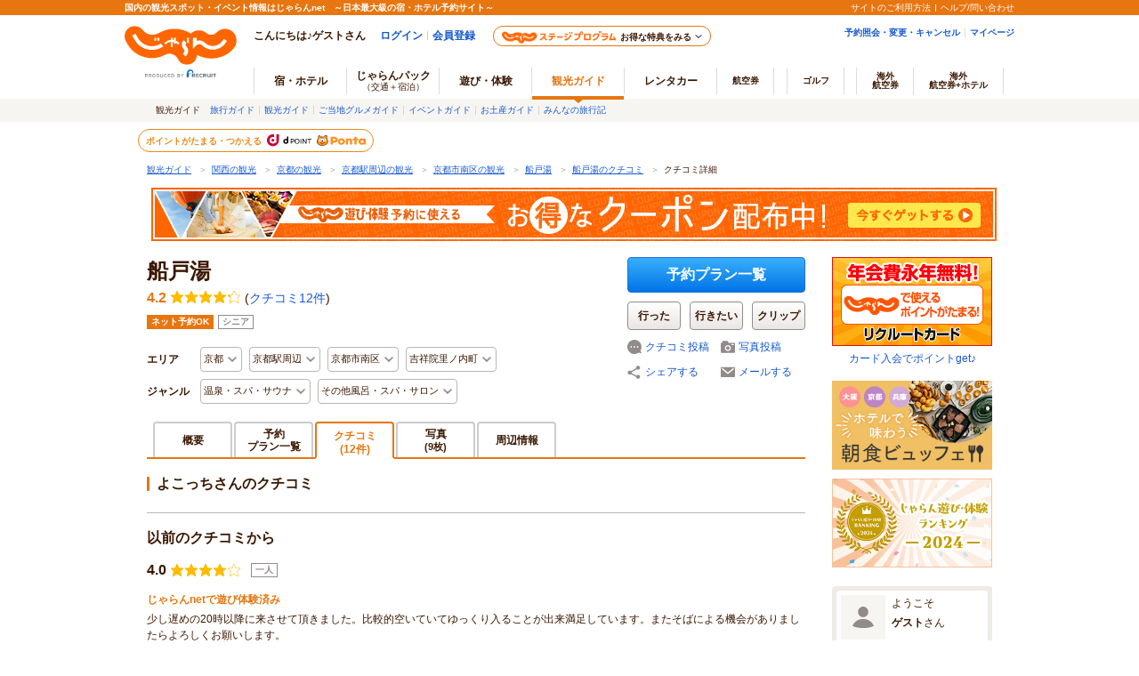

--- FILE ---
content_type: text/html;charset=Windows-31J
request_url: https://www.jalan.net/kankou/spt_guide000000198336/kuchikomi/0005125710/?ccnt=Reviewer_list_kuchikomi_show
body_size: 18868
content:






















































	
	


<!DOCTYPE HTML>
<html lang="ja" xmlns:og="http://ogp.me/ns#">
	<head>
<meta charset="Shift_JIS">

<script type="text/javascript">window.inHeadTS=(new Date()).getTime();</script>
<script type="text/javascript" src="/ou/d/cs/common/js/formCheck.js"></script>
<script type="text/javascript" src="/ou/d/cs/common/js/ComGeneralOdk.js"></script>

		<meta name="viewport" content="width=device-width, initial-scale=1">
		<!-- [TDK] -->
		<title>以前のクチコミから - 船戸湯のクチコミ - じゃらんnet</title>
		<meta name="url" content="https://www.jalan.net/kankou/spt_guide000000198336/kuchikomi/0005125710/">
		<meta name="description" content="じゃらんnetユーザーよこっちさんからの船戸湯へのクチコミ。少し遅めの20時以降に来させて頂きました。比較的空いていてゆっくり入ることが出来満足しています。またそばによる機会がありましたらよろしくお願いします。。">
		<meta name="keywords" content="船戸湯,以前のクチコミから,京都市南区,京都,観光,じゃらん">
		<!-- [OGP] -->
		<meta property="og:type" content="article">
		<meta property="fb:app_id" content="107227656005262">
		<meta property="og:title" content="以前のクチコミから - 船戸湯のクチコミ - じゃらんnet">
		<meta property="og:url" content="https://www.jalan.net/kankou/spt_guide000000198336/kuchikomi/0005125710/">
		<meta property="og:image" content="">
		<meta property="og:description" content="じゃらんnetユーザーよこっちさんからの船戸湯へのクチコミ。少し遅めの20時以降に来させて頂きました。比較的空いていてゆっくり入ることが出来満足しています。またそばによる機会がありましたらよろしくお願いします。。">
		<!-- [FB] -->
		<script src="https://connect.facebook.net/ja_JP/sdk.js#xfbml=1&version=v2.0&appId=107227656005262"></script>
		<!-- [Twitter Card] -->
		<meta name="twitter:card" content="summary">
		<meta name="twitter:site" content="@jalannet">
		<meta name="twitter:title" content="以前のクチコミから - 船戸湯のクチコミ - じゃらんnet">
		<meta name="twitter:description" content="じゃらんnetユーザーよこっちさんからの船戸湯へのクチコミ。少し遅めの20時以降に来させて頂きました。比較的空いていてゆっくり入ることが出来満足しています。またそばによる機会がありましたらよろしくお願いします。。">
		<meta name="twitter:image" content="">
		<!-- [Canonical] -->
		<link rel="canonical" href="https://www.jalan.net/kankou/spt_guide000000198336/kuchikomi/0005125710/">
		<!-- [CSS] -->
		<link rel="stylesheet" href="/ou/d/cs/pc/css/common_activity.css">
		<link rel="stylesheet" href="/ou/d/cs/pc/css/common_parts_activity.css?update=20251027">
		<link rel="stylesheet" href="/ou/d/cs/pc/css/sidebar_parts.css?update=20251027">
		<link rel="stylesheet" href="/ou/d/cs/pc/css/pictureModal.css">
		<link rel="stylesheet" href="/ou/d/cs/pc/css/activity_browsingHistory.css?update=20250623">
		<link rel="stylesheet" href="/ou/d/cs/pc/css/around_spots.css">
		<link rel="stylesheet" href="/ou/d/cs/activity/oup2200/css/ouw2203_pc.css">
		<!-- [Scripts] -->
		<!--[if lt IE 9]>
		<script src="/ou/d/cs/common/lib/js/jquery-1.11.1.min.js"></script>
	    <![endif]-->
		<!--[if gte IE 9]><!-->
		<script src="/ou/d/cs/common/lib/js/jquery-2.1.1.min.js"></script>
		<!--<![endif]-->
		<script type="text/javascript" src="/ou/d/cs/common/js/asb_api_contengency.js?29485984"></script>
		<script type="text/javascript" src="/ou/d/cs/common/js/asb_api.js?20180625"></script>
		<!-- [JSON-LD] -->
		<script type="application/ld+json">
		[{
		  "@context" : "http://schema.org",
		  "@type" : "LocalBusiness",
		  "name" : "船戸湯",
		  "image" : "",
		  
		  "description" : "じゃらんnetユーザーよこっちさんからの船戸湯へのクチコミ。少し遅めの20時以降に来させて頂きました。比較的空いていてゆっくり入ることが出来満足しています。またそばによる機会がありましたらよろしくお願いします。。",
		  
		  "url" : "https:\/\/www.jalan.net\/kankou\/spt_guide000000198336\/kuchikomi\/0005125710\/",
		  "address" : {
		    "@type" : "PostalAddress",
		    "addressLocality" : "京都市南区",
		    "addressRegion" : "京都",
		    "postalCode" : "601-8339"
		  },
		  "review" : [{
		    "@type" : "Review",
		    "author" : {
		      "@type" : "Person",
		      "name" : "よこっち",
		      
		      "url" : "https:\/\/www.jalan.net\/user\/HPATaz0qQGd7cxT60axy2rawvJefq8bkntpye4%252BrBHTpTOIr9Fsfu52B%252FwaE%252FjMM\/kankou\/"
		    },
		    "reviewRating" : {
		      "@type" : "Rating",
		      "ratingValue" : "4.0"
		    },
		    "reviewBody" : "少し遅めの20時以降に来させて頂きました。比較的空いていてゆっくり入ることが出来満足しています。またそばによる機会がありましたらよろしくお願いします。"
		  }]
		}]
		</script>
		<!-- [Screen Vars] -->
		<script id="JKGV" type="application/json">
		{
			"date": "20260123",
			"screenId": "OUW2203",
			"kenCd": "260000",
			"lrgCd": "260500",
			"spotId": "guide000000198336",
			"categoryId": "18",
			"tagId": "e4",
			"plandate": "",
			"dateUndecided": "",
			"asbTerm": "",
			"asbDayKbn": "",
			"kdCond": "",
			"asbAmPmKbn": "",
			"asbNecessaryTime": "",
			"asbTargetAgeFrom": "",
			"asbTargetAgeTo": "",
			"asbGenreCd1": "",
			"asbGenreCd2": "",
			"landmarkCd": "",
			"rootCd": "",
			"processId": "",
			"afCd": "",
			"asobiKbn": "",
			"influxKbn": ""
		}
		</script>
	</head>

	<body>
		<form name="ouw2203Form" method="post">
			<input type="hidden" name="screenId" value="OUW2203">
<input type="hidden" name="processId" value="">

			<input type="hidden" name="plandate" value="">
			<input type="hidden" name="dateUndecided" value="">
			<input type="hidden" name="asbTerm" value="">
			<input type="hidden" name="asbDayKbn" value="">
			<input type="hidden" name="kdCond" value="">
			<input type="hidden" name="asbAmPmKbn" value="">
			<input type="hidden" name="asbNecessaryTime" value="">
			<input type="hidden" name="asbTargetAgeFrom" value="">
			<input type="hidden" name="asbTargetAgeTo" value="">
			<input type="hidden" name="asbGenreCd1" value="">
			<input type="hidden" name="asbGenreCd2" value="">
			
			<input type="hidden" name="afCd" value=""/>
			<input type="hidden" name="rootCd" value=""/>
			<input type="hidden" name="influxKbn" value="">
		</form>
		<a name="PAGETOP"></a>
		
		
			
			
			
			
		






































	
		
	
	



	
	
	
	
		
	








	
		
			
			
				
			
		
		
			
			
				
			
		
        <script type="text/javascript" src="/js/ComStaticHeader.js?update=20220725"></script>
        <div id="siteHeaderMountPoint"></div>
        <script type="text/javascript">
          HeaderDisp({
            mountPoint: 'siteHeaderMountPoint',
            productId: '7',
            hideGlonavi: false,
            helpLink: 'https://help.jalan.net/s/',
            pontaWebDomain: 'https://point.recruit.co.jp/',
            golfDomain: 'https://golf-jalan.net/',
            loginParam: 'TEMP1=globalCssReadFlg%2B0%23spotId%2Bguide000000198336%23glonaviKbn%2B7%23agtWebFlg%2B%23ccnt%2BReviewer_list_kuchikomi_show%23kuchikomiId%2B0005125710&amp;TEMP4=LEVEL_K&amp;TEMP5=https://www.jalan.net/ou/oup2200/ouw2203.do',
            logoutMode: 0,
            logoutParam: 'rdUrl=https%3A%2F%2Fwww.jalan.net%2Fou%2Foup2200%2Fouw2203.do%3FglobalCssReadFlg%3D0%26spotId%3Dguide000000198336%26glonaviKbn%3D7%26agtWebFlg%3D%26ccnt%3DReviewer_list_kuchikomi_show%26kuchikomiId%3D0005125710&tm=20260123180403',
            
            forceUpdateFlg: 0
          });
        </script>
		<div id="header_area">
			<div id="header990">
	

	

	

	

	



<script type="text/javascript">
<!--
function MM_preloadImages() { //v3.0
  var d=document; if(d.images){ if(!d.MM_p) d.MM_p=new Array();
    var i,j=d.MM_p.length,a=MM_preloadImages.arguments; for(i=0; i<a.length; i++)
    if (a[i].indexOf("#")!=0){ d.MM_p[j]=new Image; d.MM_p[j++].src=a[i];}}
}

function MM_swapImgRestore() { //v3.0
  var i,x,a=document.MM_sr; for(i=0;a&&i<a.length&&(x=a[i])&&x.oSrc;i++) x.src=x.oSrc;
}

function MM_findObj(n, d) { //v4.01
  var p,i,x;  if(!d) d=document; if((p=n.indexOf("?"))>0&&parent.frames.length) {
    d=parent.frames[n.substring(p+1)].document; n=n.substring(0,p);}
  if(!(x=d[n])&&d.all) x=d.all[n]; for (i=0;!x&&i<d.forms.length;i++) x=d.forms[i][n];
  for(i=0;!x&&d.layers&&i<d.layers.length;i++) x=MM_findObj(n,d.layers[i].document);
  if(!x && d.getElementById) x=d.getElementById(n); return x;
}

function MM_swapImage() { //v3.0
  var i,j=0,x,a=MM_swapImage.arguments; document.MM_sr=new Array; for(i=0;i<(a.length-2);i+=3)
   if ((x=MM_findObj(a[i]))!=null){document.MM_sr[j++]=x; if(!x.oSrc) x.oSrc=x.src; x.src=a[i+2];}
}

//-->
</script>
		
		<div id="jkgHeader">
			
			
				
				
				
				
				
				
				
				
				
				
				
				
				
				
				
				
				
				
				
			




























<div id="topicpath">
	<ol>
		
			<li>
				
					
						<a href="//www.jalan.net/kankou/" onClick="javascript:ouComLink('/kankou/','ouw3881Form');return false;">観光ガイド</a>
						<span>＞</span>
					
					
				
			</li>
		
		
			<li>
				
					
						<a href="//www.jalan.net/kankou/pro_007/" onClick="javascript:ouComLink('/kankou/pro_007/','ouw3881Form');return false;">関西の観光</a>
						<span>＞</span>
					
					
				
			</li>
		
		
			<li>
				
					
						<a href="//www.jalan.net/kankou/260000/" onClick="javascript:ouComLink('/kankou/260000/','ouw3881Form');return false;">京都の観光</a>
						<span>＞</span>
					
					
				
			</li>
		
		
			<li>
				
					
						<a href="//www.jalan.net/kankou/260000/260500/" onClick="javascript:ouComLink('/kankou/260000/260500/','ouw3881Form');return false;">京都駅周辺の観光</a>
						<span>＞</span>
					
					
				
			</li>
		
		
			<li>
				
					
						<a href="//www.jalan.net/kankou/cit_261070000/" onClick="javascript:ouComLink('/kankou/cit_261070000/','ouw3881Form');return false;">京都市南区の観光</a>
						<span>＞</span>
					
					
				
			</li>
		
		
			<li>
				
					
						<a href="//www.jalan.net/kankou/spt_guide000000198336/" onClick="javascript:ouComLink('/kankou/spt_guide000000198336/','ouw3881Form');return false;">船戸湯</a>
						<span>＞</span>
					
					
				
			</li>
		
		
			<li>
				
					
						<a href="//www.jalan.net/kankou/spt_guide000000198336/kuchikomi/" onClick="javascript:ouComLink('/kankou/spt_guide000000198336/kuchikomi/','ouw3881Form');return false;">船戸湯のクチコミ</a>
						<span>＞</span>
					
					
				
			</li>
		
		
			<li>
				
					
					
						クチコミ詳細
					
				
			</li>
		
	</ol>
</div>

<script type="application/ld+json">
{
	
	"@context": "http://schema.org",
	"@type": "BreadcrumbList",
	"itemListElement": [
		
			
			{
				"@type": "ListItem",
				"position": 1,
				"item": {
				
					
						
						"@id": "https:\/\/www.jalan.net\/kankou\/",
					
					
				
				"name": "観光ガイド"
				}
			}
			
				,
			
		
		
			
			{
				"@type": "ListItem",
				"position": 2,
				"item": {
				
					
						
						"@id": "https:\/\/www.jalan.net\/kankou\/pro_007\/",
					
					
				
				"name": "関西の観光"
				}
			}
			
				,
			
		
		
			
			{
				"@type": "ListItem",
				"position": 3,
				"item": {
				
					
						
						"@id": "https:\/\/www.jalan.net\/kankou\/260000\/",
					
					
				
				"name": "京都の観光"
				}
			}
			
				,
			
		
		
			
			{
				"@type": "ListItem",
				"position": 4,
				"item": {
				
					
						
						"@id": "https:\/\/www.jalan.net\/kankou\/260000\/260500\/",
					
					
				
				"name": "京都駅周辺の観光"
				}
			}
			
				,
			
		
		
			
			{
				"@type": "ListItem",
				"position": 5,
				"item": {
				
					
						
						"@id": "https:\/\/www.jalan.net\/kankou\/cit_261070000\/",
					
					
				
				"name": "京都市南区の観光"
				}
			}
			
				,
			
		
		
			
			{
				"@type": "ListItem",
				"position": 6,
				"item": {
				
					
						
						"@id": "https:\/\/www.jalan.net\/kankou\/spt_guide000000198336\/",
					
					
				
				"name": "船戸湯"
				}
			}
			
				,
			
		
		
			
			{
				"@type": "ListItem",
				"position": 7,
				"item": {
				
					
						
						"@id": "https:\/\/www.jalan.net\/kankou\/spt_guide000000198336\/kuchikomi\/",
					
					
				
				"name": "船戸湯のクチコミ"
				}
			}
			
				,
			
		
		
			
			{
				"@type": "ListItem",
				"position": 8,
				"item": {
				
					
					
						
						"@id": "https:\/\/www.jalan.net\/kankou\/spt_guide000000198336\/kuchikomi\/0005125710\/",
					
				
				"name": "クチコミ詳細"
				}
			}
			
		
	]
}
</script>
<form name="ouw3881Form" method="post">
	<input type="hidden" name="screenId" value="OUW3881">
	<input type="hidden" name="afCd" value=""/>
	<input type="hidden" name="rootCd" value=""/>
</form>


			
			
				
			 











	
		
		
		
			
		
	

	
		
















<script type="text/javascript">
<!--
	if(document.cookie){
		var mstateKey     = 'm_state';
		var mstateValue   = ''
		var mstatePath    = 'path=/';
		if(mstateKey){
			var mstate = mstateKey + '=';
			if(mstateValue === ''){
				expireDate = new Date();
				expireDate.setYear(expireDate.getFullYear()-1);
				var mstateExpires = 'expires='+expireDate.toGMTString();
				document.cookie  = [mstate, mstatePath, mstateExpires].join(';');
			}else{
				mstate += encodeURIComponent(mstateValue);
				document.cookie  = [mstate, mstatePath].join(';');
			}
		}
	}
//-->
</script>

	
	
	
	

	


		</div>
		
		<div style="margin: 10px 0 7px !important;">
   <p><a href="//www.jalan.net/activity/theme/coupon/?ccnt=asb_h105" onclick="sc_customLink('kankouasobi_spot',false,{eVar69:'kankouasobi_spot'});return true;" target="_blank" style="margin:0 5px;"><img src="/kankou/top/pc/images/otoku_coupon_950_60_2.jpg" width="950" height="60" alt="遊び・体験予約に今すぐ使えるお得なクーポン配布中！"></a></p>
</div>



		




</div>
</div>
		<div class="container detail">
			<div class="main">
				
				
					
					
					
					
					
					
					
					
				







































<script id="JASB" type="application/json">{"reserveFlg": "1"}</script>

<div id="errMsgArea">
	
</div>

<div class="detailHeader spots" id="detailHeader">
			<div class="detailHeader-infoArea">
				
					
					
						<p class="detailTitle">船戸湯</p>
					
				
				
					<div class="detailHeader-ratingArea">
						<div class="rating">
							
							
							<span class="reviewPoint">4.2</span>
							<span class="starM star42"></span>
							<span class="reviewCount">(<a href="//www.jalan.net/kankou/spt_guide000000198336/kuchikomi/" onClick="javascript:ouComLink('/kankou/spt_guide000000198336/kuchikomi/','ouw3701Form');$(this).unbind();return false;">クチコミ12件</a>)</span>
						</div>
					</div>
				
				<ul class="detailHeader-tags">
					<li class="reserveTag">ネット予約OK</li>
					
					
					
					
					<li>シニア</li>
					
				</ul>
				<div class="detailHeader-categories">
					<dl class="c-area">
						<dt>エリア</dt>
						<dd class="detailHeader-categoriesInner">
							<ul>
								
									<li class="dropdown jsc-dropdown">
										<div class="dropdownCurrent jsc-dropdownBtn">
											京都
										</div>
										<div class="dropdownList jsc-dropdownList">
											<ul class="categoryList">
												<li><a href="//www.jalan.net/kankou/260000/" onClick="javascript:ouComLink('/kankou/260000/','ouw3701Form');$(this).unbind();return false;">京都</a>
												</li>
												
													
														<li><a href="//www.jalan.net/kankou/260000/g1_18/" onClick="javascript:ouComLink('/kankou/260000/g1_18/','ouw3701Form');$(this).unbind();return false;">京都×温泉・スパ・サウナ</a>
														</li>
													
												
												
													
														<li><a href="//www.jalan.net/kankou/260000/g2_e4/" onClick="javascript:ouComLink('/kankou/260000/g2_e4/','ouw3701Form');$(this).unbind();return false;">京都×その他風呂・スパ・サロン</a>
														</li>
													
												
											</ul>
										</div>
									</li>
								
								
									<li class="dropdown jsc-dropdown">
										<div class="dropdownCurrent jsc-dropdownBtn">
											京都駅周辺
										</div>
										<div class="dropdownList jsc-dropdownList">
											<ul class="categoryList">
												<li><a href="//www.jalan.net/kankou/260000/260500/" onClick="javascript:ouComLink('/kankou/260000/260500/','ouw3701Form');$(this).unbind();return false;">京都駅周辺</a>
												</li>
												
													
														<li><a href="//www.jalan.net/kankou/260000/260500/g1_18/" onClick="javascript:ouComLink('/kankou/260000/260500/g1_18/','ouw3701Form');$(this).unbind();return false;">京都駅周辺×温泉・スパ・サウナ</a>
														</li>
													
												
												
													
														<li><a href="//www.jalan.net/kankou/260000/260500/g2_e4/" onClick="javascript:ouComLink('/kankou/260000/260500/g2_e4/','ouw3701Form');$(this).unbind();return false;">京都駅周辺×その他風呂・スパ・サロン</a>
														</li>
													
												
											</ul>
										</div>
									</li>
								
								
									<li class="dropdown jsc-dropdown">
										<div class="dropdownCurrent jsc-dropdownBtn">
											京都市南区
										</div>
										<div class="dropdownList jsc-dropdownList">
											<ul class="categoryList">
												<li><a href="//www.jalan.net/kankou/cit_261070000/" onClick="javascript:ouComLink('/kankou/cit_261070000/','ouw3701Form');$(this).unbind();return false;">京都市南区</a>
												</li>
												
													
														<li><a href="//www.jalan.net/kankou/cit_261070000/g1_18/" onClick="javascript:ouComLink('/kankou/cit_261070000/g1_18/','ouw3701Form');$(this).unbind();return false;">京都市南区×温泉・スパ・サウナ</a>
														</li>
													
												
												
													
														<li><a href="//www.jalan.net/kankou/cit_261070000/g2_e4/" onClick="javascript:ouComLink('/kankou/cit_261070000/g2_e4/','ouw3701Form');$(this).unbind();return false;">京都市南区×その他風呂・スパ・サロン</a>
														</li>
													
												
											</ul>
										</div>
									</li>
								
								
									<li class="dropdown jsc-dropdown">
										<div class="dropdownCurrent jsc-dropdownBtn">
											吉祥院里ノ内町
										</div>
										<div class="dropdownList jsc-dropdownList">
											<ul class="categoryList">
												<li><a href="//www.jalan.net/kankou/tow_261070101/" onClick="javascript:ouComLink('/kankou/tow_261070101/','ouw3701Form');$(this).unbind();return false;">吉祥院里ノ内町</a>
												</li>
												
													
														<li><a href="//www.jalan.net/kankou/tow_261070101/g1_18/" onClick="javascript:ouComLink('/kankou/tow_261070101/g1_18/','ouw3701Form');$(this).unbind();return false;">吉祥院里ノ内町×温泉・スパ・サウナ</a>
														</li>
													
												
												
													
														<li><a href="//www.jalan.net/kankou/tow_261070101/g2_e4/" onClick="javascript:ouComLink('/kankou/tow_261070101/g2_e4/','ouw3701Form');$(this).unbind();return false;">吉祥院里ノ内町×その他風呂・スパ・サロン</a>
														</li>
													
												
											</ul>
										</div>
									</li>
								
							</ul>
						</dd>
					</dl>
					<dl class="c-genre">
						<dt>ジャンル</dt>
						
							<dd class="detailHeader-categoriesInner">
								
								
								
								
								
									<ul>

									<li class="dropdown jsc-dropdown">
										<div class="dropdownCurrent jsc-dropdownBtn">
											温泉・スパ・サウナ
										</div>
										<div class="dropdownList jsc-dropdownList">
											<ul class="categoryList">
												<li><a href="//www.jalan.net/kankou/g1_18/" onClick="javascript:ouComLink('/kankou/g1_18/','ouw3701Form');$(this).unbind();return false;">温泉・スパ・サウナ</a>
												</li>
												
													<li><a href="//www.jalan.net/kankou/260000/g1_18/" onClick="javascript:ouComLink('/kankou/260000/g1_18/','ouw3701Form');$(this).unbind();return false;">温泉・スパ・サウナ×京都</a>
													</li>
												
												
													<li><a href="//www.jalan.net/kankou/260000/260500/g1_18/" onClick="javascript:ouComLink('/kankou/260000/260500/g1_18/','ouw3701Form');$(this).unbind();return false;">温泉・スパ・サウナ×京都駅周辺</a>
													</li>
												
												
													<li><a href="//www.jalan.net/kankou/cit_261070000/g1_18/" onClick="javascript:ouComLink('/kankou/cit_261070000/g1_18/','ouw3701Form');$(this).unbind();return false;">温泉・スパ・サウナ×京都市南区</a>
													</li>
												
												
													<li><a href="//www.jalan.net/kankou/tow_261070101/g1_18/" onClick="javascript:ouComLink('/kankou/tow_261070101/g1_18/','ouw3701Form');$(this).unbind();return false;">温泉・スパ・サウナ×吉祥院里ノ内町</a>
													</li>
												
											</ul>
										</div>
									</li>
									<li class="dropdown jsc-dropdown">
										<div class="dropdownCurrent jsc-dropdownBtn">
											その他風呂・スパ・サロン
										</div>
										<div class="dropdownList jsc-dropdownList">
											<ul class="categoryList">
												<li><a href="//www.jalan.net/kankou/g2_e4/" onClick="javascript:ouComLink('/kankou/g2_e4/','ouw3701Form');$(this).unbind();return false;">その他風呂・スパ・サロン</a>
												</li>
												
													<li><a href="//www.jalan.net/kankou/260000/g2_e4/" onClick="javascript:ouComLink('/kankou/260000/g2_e4/','ouw3701Form');$(this).unbind();return false;">その他風呂・スパ・サロン×京都</a>
													</li>
												
												
													<li><a href="//www.jalan.net/kankou/260000/260500/g2_e4/" onClick="javascript:ouComLink('/kankou/260000/260500/g2_e4/','ouw3701Form');$(this).unbind();return false;">その他風呂・スパ・サロン×京都駅周辺</a>
													</li>
												
												
													<li><a href="//www.jalan.net/kankou/cit_261070000/g2_e4/" onClick="javascript:ouComLink('/kankou/cit_261070000/g2_e4/','ouw3701Form');$(this).unbind();return false;">その他風呂・スパ・サロン×京都市南区</a>
													</li>
												
												
													<li><a href="//www.jalan.net/kankou/tow_261070101/g2_e4/" onClick="javascript:ouComLink('/kankou/tow_261070101/g2_e4/','ouw3701Form');$(this).unbind();return false;">その他風呂・スパ・サロン×吉祥院里ノ内町</a>
													</li>
												
											</ul>
										</div>
									</li>
									</ul>
									
								
							</dd>
						
					</dl>
				</div>
			</div>
			<div class="detailHeader-btnArea btnExists">
			 	
				<ul>
					
						<li class="btnReservePlan"><a class="btn-primary" href="//www.jalan.net/kankou/spt_guide000000198336/activity_plan/" onClick="javascript:ouComLink('/kankou/spt_guide000000198336/activity_plan/','ouw3701Form');$(this).unbind();return false;">予約プラン一覧</a></li>
					

					
						
						
							<li class="btnWentSpot" data-editkbn="1" data-odktype="1" data-spoteventid="guide000000198336" data-bookmarktype="1" data-rootCd="" data-afCd="" data-screenId="OUW3701" data-transitUrl="/kankou/spt_guide000000198336/kuchikomi/0005125710/"  onclick="javascript:doWannagoWentCom($(this));return false;"><span class="btn-normally">行った</span></li>
						
						
						
							<li class="btnWannagoSpot" data-editkbn="1" data-odktype="1" data-spoteventid="guide000000198336" data-bookmarkType="2" data-rootCd="" data-afCd="" data-screenId="OUW3701" data-transitUrl="/kankou/spt_guide000000198336/kuchikomi/0005125710/"  onclick="javascript:doWannagoWentCom($(this));return false;"><span class="btn-normally">行きたい</span></li>
						
						
						
						
							<li class="btnClipSpot">
								<a onclick="javascript:doClipKanko($(this));return false;" data-spoteventid="guide000000198336"  data-odktype="1" data-editkbn="1" data-page="" ><span>クリップ</span></a>
							</li>
						
						
					
							<li class="btn btnReviewEntryLB"><a href="https://www.jalan.net/ji/pc/jit6001Login.do?TEMP1=timeMillis%2b1769159043158%23screenId%2bOUW3701%23afCd%2b%23rootCd%2b%23odkType%2b1%23kuchikomiRootCd%2b3%23spotId%2bguide000000198336%23tabKbn%2b20%23goKbn%2b%23planId%2b&amp;TEMP4=LEVEL_K&amp;TEMP5=odkuchikomi">クチコミ投稿</a>
								
							</li>
							<li class="btn btnPhotoEntryLB"><a href="https://www.jalan.net/ji/pc/jit6001Login.do?TEMP1=timeMillis%2b1769159043158%23screenId%2bOUW3701%23afCd%2b%23rootCd%2b%23odkType%2b1%23kuchikomiRootCd%2b3%23spotId%2bguide000000198336%23tabKbn%2b20%23goKbn%2b%23planId%2b&amp;TEMP4=LEVEL_K&amp;TEMP5=odphoto">写真投稿</a></li>
					
						<li class="btnShareEntry">
							<ul class="detailHeader-btnS">
								
									
									
										<li class="btnShare" data-idName="snsShare3" data-dispPattern="3" data-scrollFlg="0" data-pictUrl="" data-pageUrl="https://www.jalan.net/kankou/spt_guide000000198336/" data-hatenaFlg="1" data-facebookFlg="1" data-twitterFlg="1" data-googlePlusoneFlg="1" data-hatenaParam="" data-facebookParam="" data-ownURLEncoded="" data-htmlTitleEncoded=""><a href="#">シェアする</a>
										</li>
									
								
								<li class="btnMail"><span data-open-url="https://www.jalan.net/ou/oup5000/ouw5001Init.do?afCd=&rootCd=&screenId=OUW3701&spotId=guide000000198336" data-open-option="toolbar=no,status=no,location=no,directories=no,menubar=no,scrollbars=yes,resizable=yes,width=700,height=640" target="mail">メールする</span>
								</li>
							</ul>
						</li>
					
				</ul>
			</div>
			
</div>



<ul class="detailTabs" id="detailTabs">
		
			
			
				<li><span><a href="//www.jalan.net/kankou/spt_guide000000198336/" onClick="javascript:ouComLink('/kankou/spt_guide000000198336/','ouw3701Form');$(this).unbind();return false;">概要</a></span></li>
			
		
		
			
			
				<li class="tab-activityList"><span class="tab2Line"><a href="//www.jalan.net/kankou/spt_guide000000198336/activity_plan/" onClick="javascript:ouComLink('/kankou/spt_guide000000198336/activity_plan/','ouw3701Form');$(this).unbind();return false;">予約<br>プラン一覧</a></span></li>
			
		
		
			
				
					<li class="active"><span class="tab2Line">クチコミ<br>(12件)</span></li>
				
				
			
		
		
			
				
				
					<li><span class="tab2Line"><a href="//www.jalan.net/kankou/spt_guide000000198336/photo/" onClick="javascript:ouComLink('/kankou/spt_guide000000198336/photo/','ouw3701Form');$(this).unbind();return false;">写真<br><span class="count">(9枚)</span></a></span></li>
				
			
		
		
			
				
				
					
						
						<li><span><a href="//www.jalan.net/kankou/spt_guide000000198336/spot/" onClick="javascript:ouComLink('/kankou/spt_guide000000198336/spot/','ouw3701Form');$(this).unbind();return false;">周辺情報</a></span></li>
						
						
						
						
					
				
			
		

		
		
</ul>



<form name="ouw3701Form" method="post">
	<input type="hidden" name="screenId" value="OUW3701">
<input type="hidden" name="processId" value="">

	<input type="hidden" name="afCd" value=""/>
	<input type="hidden" name="rootCd" value=""/>
	<input type="hidden" name="asobi" value=""/>
	<input type="hidden" name="plandate" value=""/>
	<input type="hidden" name="dateUndecided" value=""/>
	<input type="hidden" name="asbTerm" value=""/>
	<input type="hidden" name="asbDayKbn" value=""/>
	<input type="hidden" name="kdCond" value=""/>
	<input type="hidden" name="asbAmPmKbn" value=""/>
	<input type="hidden" name="asbNecessaryTime" value=""/>
	<input type="hidden" name="asbTargetAgeFrom" value=""/>
	<input type="hidden" name="asbTargetAgeTo" value=""/>
	<input type="hidden" name="asbGenreCd1" value=""/>
	<input type="hidden" name="asbGenreCd2" value=""/>
	<input type="hidden" name="influxKbn" value=""/>
</form>

<script language="JavaScript">
	function doWannagoWentCom($targetNode) {
		var bookmarkType = $targetNode.attr('data-bookmarktype');

        if (bookmarkType == '1') {
        	sc_customLink('spotDetail_goneBtn','','');
        } else if (bookmarkType == '2') {
        	sc_customLink('spotDetail_wannagoBtn','','');
        }
		var editKbn = $targetNode.attr("data-editkbn");
		var transitUrl = location.href;
		var result = window.ODK.Api.fn.callWentWishKankouApi($targetNode, transitUrl);
		result.done(function(data) {
            // 編集区分の切り替え
            if (editKbn == '1') {
                $targetNode.attr('data-editkbn','2')
            } else if (editKbn == '2') {
                $targetNode.attr('data-editkbn','1')
            }
            // ボタン表示の切り替え
            if (bookmarkType == '1') {
                if (editKbn == '1') {
                    $targetNode.attr('class','btnWentSpotCurrent')
                } else if (editKbn == '2') {
                    $targetNode.attr('class','btnWentSpot')
                }
            } else if (bookmarkType == '2') {
                if (editKbn == '1') {
                    $targetNode.attr('class','btnWannagoSpotCurrent')
                } else if (editKbn == '2') {
                    $targetNode.attr('class','btnWannagoSpot')
                }
            }

			// 右エリア地図にマーカー設置
			if (!(typeof(window.OUW3851MAP) === 'undefined') && editKbn == '1') {
				window.OUW3851MAP.fn.addMarker($targetNode, data);
			}
		})

		result.fail(function(data) {
            for(var i=0; i < data.errors.length; i++) {
				// 失敗時処理
				// 既に登録済みの場合
				if (data.errors[i].code == 'W_MOU5269') {
	                // 登録済みの場合、区分とボタン表示のみ選択中に修正
	                $targetNode.attr('data-editkbn','2')
	                if (bookmarkType == '1') {
	                    $targetNode.attr('class','btnWentSpotCurrent')
	                } else if (bookmarkType == '2') {
	                    $targetNode.attr('class','btnWannagoSpotCurrent')
	                }
				} else if (data.errors[i].code == 'W_MOU5270') {
	                // 未登録の場合、区分とボタン表示のみ未選択に修正
	                $targetNode.attr('data-editkbn','1')
	                if (bookmarkType == '1') {
	                    $targetNode.attr('class','btnWentSpot')
	                } else if (bookmarkType == '2') {
	                    $targetNode.attr('class','btnWannagoSpot')
	                }
				}
			}
		})

		result.always(function(data) {
			// 常に行う処理
		});
	}

	function doClipKanko($targetNode) {

        sc_customLink('spotDetail_clipBtn','','');

		var editKbn = $targetNode.attr("data-editkbn");
		var result = window.ODK.Api.fn.callClipKankouApi($targetNode);
		result.done(function(data) {
			// 成功時処理
			if(editKbn === 1 || editKbn === "1") {
				// 登録の場合
				 $targetNode.parents('li.btnClipSpot').before('<li class="btnClipSpotCurrent"><span>クリップ</span>');
				 $targetNode.parents('li.btnClipSpot').remove();
			}
		})

		result.fail(function(data) {
			// 失敗時処理
			// 登録数が最大登録件数を超える場合はアラート表示
			var ignore = window.ODK.Api.fn.showErrorMessage(data);
			// 既に登録済みの場合
			if(!ignore && (editKbn === 1 || editKbn === "1")) {
				 $targetNode.parents('li.btnClipSpot').before('<li class="btnClipSpotCurrent"><span>クリップ</span>');
				 $targetNode.parents('li.btnClipSpot').remove();
			}
		})
		result.always(function(data) {
			// 常に行う処理
		});
	}
</script>
<script src="/ou/d/cs/common/js/odk_api.js" charset="Shift_JIS"></script>
<script src="/ou/d/cs/common/js/browsingHistory.js?20180625" charset="Shift_JIS"></script>
<script>
	var bHistory = function(){
		return setBrowsingHistory("guide000000198336", 1 ,11);
	};
</script>
				
				<div class="reviewArea" id="reviewArea">
					
						<h1 class="subTitle">よこっちさんのクチコミ</h1>
					
					<ul class="reviewCassette__list">
						<li>
							<p class="reviewCassette__title">以前のクチコミから</p>
							<div class="reviewCassette__rating">
								<p class="rating">
									<span class="reviewPoint">4.0</span>
									
										
										
											<span class="starM star40"></span>
										
										
										
										
										
									
								</p>
								
									<p class="reviewCassette__tag">一人</p>
								
							</div>
							<div class="reviewCassette__contents">
								<div class="reviewCassette__reviewWrap">
									
										<p class="reviewCassette__experienceCheck">じゃらんnetで遊び体験済み</p>
									
									<p class="reviewCassette__comment">
										少し遅めの20時以降に来させて頂きました。比較的空いていてゆっくり入ることが出来満足しています。またそばによる機会がありましたらよろしくお願いします。
									</p>
									<div class="reviewCassette__detailInfo">
										<ul class="reviewCassette__detailList">
											
												<li>行った時期：2019年10月24日</li>
											
											
												<li>混雑具合：やや空いていた</li>
											
											
												<li>滞在時間：1時間未満</li>
											
											
											
											
											<li>投稿日：2019年11月29日</li>
											
										</ul>
									</div>
								</div>
								
							</div>
							
							<div class="reviewCassette__userInfo">
								<p class="reviewCassette__userThumb lazyload__option">
									
										
										
											<img src="https://cdn.jalan.jp/ou/d/cs/common/image/lazyload_dummy.gif" data-src="https://cdn.jalan.jp/ou/d/cs/pc/image/nophoto_profile.svg" alt="よこっちさん" width="30" height="30" class="lazyload">
										
									
								</p>
								
									
									
									
									
										<p class="reviewCassette__userName iconMedal-bronze">
									
									
									
									
								
									
										
											<a href="https://www.jalan.net/user/BIH0012350GDF/mypage/" class="reviewer_name">よこっちさん</a>
										
										
									
								</p>
								<ul class="reviewCassette__tags">
									
									<li class="tsuuTag">お宿ツウ</li>
									
									
									<li>男性／40代</li>
									
								</ul>
							</div>
						</li>
					</ul>
				</div>
				<!-- /review-area -->
				
				
					
					
					
					
					
					
					
				















	<!-- /// CONTENT -->

	<section class="otherReview">
		<h2 class="subTitle">よこっちさんの他のクチコミ</h2>
		<ul class="otherReview__list">
		
			<li>
				
				
					
					
						
							
								<p class="otherReview__image lazyload__option">
									<img src="https://cdn.jalan.jp/ou/d/cs/common/image/lazyload_dummy.gif" data-src="https://cdn.jalan.jp/jalan/images/pictL/Y8/Y332088/Y332088026.jpg" width="172" height="129" alt="" class="lazyload">
								</p>
							
							
						
					
					
				
				
					<h3 class="otherReview__name"><a href="//www.jalan.net/yad332088/" onClick="javascript:ouComLink('/yad332088/','ouw3621Form');return false;">カプセルホテル神戸三宮</a></h3>
				
				
				
					<p class="otherReview__areaAndGenre">兵庫県北野・新神戸</p>
				
					
					
						
						
						<p class="otherReview__rating rating">
							<span class="reviewPoint">4.0</span>
							<span class="starM star40"></span>
						</p>
					
				
				
				<div class="otherReview__review">
					<p class="otherReview__comment">
						早朝出発も問題なくいけます。短時間の滞在でしたがカプセルは眠りやすかったです。お風呂も適度...
					</p>
					<p class="otherReview__reviewMoreLink">
						
							
							
							
							<a href="//www.jalan.net/yad332088/kuchikomi/detail_14845524/">クチコミをみる</a>
						
					</p>
				</div>
				
			</li>
			
			<li>
				
				
					
					
						
							
								<p class="otherReview__image lazyload__option">
									<img src="https://cdn.jalan.jp/ou/d/cs/common/image/lazyload_dummy.gif" data-src="https://cdn.jalan.jp/jalan/images/pictL/Y6/Y369096/Y369096130.jpg" width="172" height="129" alt="" class="lazyload">
								</p>
							
							
						
					
					
				
				
					<h3 class="otherReview__name"><a href="//www.jalan.net/yad369096/" onClick="javascript:ouComLink('/yad369096/','ouw3621Form');return false;">岐阜グリーンホテル</a></h3>
				
				
				
					<p class="otherReview__areaAndGenre">岐阜県岐阜・羽島</p>
				
					
					
						
						
						<p class="otherReview__rating rating">
							<span class="reviewPoint">4.0</span>
							<span class="starM star40"></span>
						</p>
					
				
				
				<div class="otherReview__review">
					<p class="otherReview__comment">
						近くにコンビニ、ドラッグストアがあるので食事の調達は困らないと思います。コインランドリーは...
					</p>
					<p class="otherReview__reviewMoreLink">
						
							
							
							
							<a href="//www.jalan.net/yad369096/kuchikomi/detail_14845521/">クチコミをみる</a>
						
					</p>
				</div>
				
			</li>
			
			<li>
				
				
					
					
						
							
								<p class="otherReview__image lazyload__option">
									<img src="https://cdn.jalan.jp/ou/d/cs/common/image/lazyload_dummy.gif" data-src="https://cdn.jalan.jp/jalan/images/pictL/Y0/Y374940/Y374940031.jpg" width="172" height="129" alt="" class="lazyload">
								</p>
							
							
						
					
					
				
				
					<h3 class="otherReview__name"><a href="//www.jalan.net/yad374940/" onClick="javascript:ouComLink('/yad374940/','ouw3621Form');return false;">ホテルエンディア岐阜</a></h3>
				
				
				
					<p class="otherReview__areaAndGenre">岐阜県岐阜・羽島</p>
				
					
					
						
						
						<p class="otherReview__rating rating">
							<span class="reviewPoint">4.0</span>
							<span class="starM star40"></span>
						</p>
					
				
				
				<div class="otherReview__review">
					<p class="otherReview__comment">
						JR名鉄どちらからでも行きやすいと思います。部屋のお風呂はちょっと小さめでしたが問題ないレベ...
					</p>
					<p class="otherReview__reviewMoreLink">
						
							
							
							
							<a href="//www.jalan.net/yad374940/kuchikomi/detail_14845515/">クチコミをみる</a>
						
					</p>
				</div>
				
			</li>
			
			<li>
				
				
					
					
						
							
								<p class="otherReview__image lazyload__option">
									<img src="https://cdn.jalan.jp/ou/d/cs/common/image/lazyload_dummy.gif" data-src="https://cdn.jalan.jp/jalan/images/pictL/Y8/Y396528/Y396528112.jpg" width="172" height="129" alt="" class="lazyload">
								</p>
							
							
						
					
					
				
				
					<h3 class="otherReview__name"><a href="//www.jalan.net/yad396528/" onClick="javascript:ouComLink('/yad396528/','ouw3621Form');return false;">カプセル＆スパ グランドサウナ心斎橋</a></h3>
				
				
				
					<p class="otherReview__areaAndGenre">大阪府心斎橋・なんば・四ツ橋</p>
				
					
					
						
						
						<p class="otherReview__rating rating">
							<span class="reviewPoint">4.0</span>
							<span class="starM star40"></span>
						</p>
					
				
				
				<div class="otherReview__review">
					<p class="otherReview__comment">
						大阪早朝集合のため利用させていただきました。アメニティも一通り揃っていて風呂、カプセルとも...
					</p>
					<p class="otherReview__reviewMoreLink">
						
							
							
							
							<a href="//www.jalan.net/yad396528/kuchikomi/detail_14845511/">クチコミをみる</a>
						
					</p>
				</div>
				
			</li>
			
		</ul>
		<p class="otherReview__moreLink moreLink"><a href="https://www.jalan.net/user/BIH0012350GDF/mypage/">よこっちさんのページをみる</a></p>
	</section>

<form name="ouw3621Form" method="post">
<input type="hidden" name="screenId" value="OUW3621">
<input type="hidden" name="processId" value="">

	<input type="hidden" name="afCd" value='' >
	<input type="hidden" name="rootCd" value='' >
	<input type="hidden" name="influxKbn" value=""/>
</form>

				
				
				
					
					
					
					
					
					
					
				
















	
		<section class="reviewCassette">
			
				
					
					<h2 class="subTitle">船戸湯の新着クチコミ</h2>
				
			
			<ul class="reviewCassette__list">
				
				
					
						<li>
							<p class="reviewCassette__title">あたたかい銭湯</p>
							<div class="reviewCassette__rating">
							
								
								
									
									
									<p class="rating">
										<span class="reviewPoint">5.0</span>
										<span class="starM star50"></span>
									</p>
								
							
								
									<p class="reviewCassette__tag">カップル・夫婦</p>
								
							</div>
							<div class="reviewCassette__contents">
								<div class="reviewCassette__reviewWrap jsc-textEllipsisMultiline">
									
										<p class="reviewCassette__comment jsc-textEllipsisMultiline__text">
											２回目の利用です。初めてのときは、煙突を探しながらウロウロしたのですが、今回は大丈夫。煙突、思ったよりも低いので、初めて行くときは、要注意です。<br>お湯は熱めで気持ちよく、洗い場もたくさんあるのでよかったです。
										</p>
										<p class="reviewCassette__commentMoreBtn jsc-textEllipsisMultiline__moreBtn"><span>詳細情報をみる</span></p>
									
									<div class="reviewCassette__detailInfo jsc-textEllipsisMultiline__hide">
										<ul class="reviewCassette__detailList">
											
												<li>行った時期&#xFF1A;2024年11月</li>
											
											
												<li>混雑具合&#xFF1A;空いていた</li>
											
											
												<li>滞在時間&#xFF1A;1時間未満</li>
											
											
											
											
											<li>投稿日&#xFF1A;2024年11月21日</li>
										</ul>
									</div>
								</div>
								
							</div>
							<div class="reviewCassette__userInfo">
								<p class="reviewCassette__userThumb lazyload__option">
									
										
										
											<img src="https://cdn.jalan.jp/ou/d/cs/common/image/lazyload_dummy.gif" data-src="https://cdn.jalan.jp/ou/d/cs/pc/image/nophoto_profile.svg" alt="レイさん" width="30" height="30" class="lazyload">
										
									
								</p>
								
									
									
									
									
										
									
									
									
								
								<p class="reviewCassette__userName iconMedal-regular">
									
									
										<a href="https://www.jalan.net/user/JCD0027129CIJ/mypage/">レイさん</a>
									
									
									
								</p>
								
									<ul class="reviewCassette__tags">
										
										
											<li>
												
												女性／60代
												
												
											</li>
										
									</ul>
								
							</div>
						</li>
					
				
				
					
						<li>
							<p class="reviewCassette__title">地元の銭湯</p>
							<div class="reviewCassette__rating">
							
								
								
									
									
									<p class="rating">
										<span class="reviewPoint">5.0</span>
										<span class="starM star50"></span>
									</p>
								
							
								
									<p class="reviewCassette__tag">カップル・夫婦</p>
								
							</div>
							<div class="reviewCassette__contents">
								<div class="reviewCassette__reviewWrap jsc-textEllipsisMultiline">
									
										<p class="reviewCassette__comment jsc-textEllipsisMultiline__text">
											昔ながらの銭湯。外観も内装も綺麗です。床暖もあってあったかです。いつも行っている近所の銭湯に比べて、清潔で良かったです。<br>シャワーが昔ながらの正面に固定されているタイプ。懐かしく感じました。
										</p>
										<p class="reviewCassette__commentMoreBtn jsc-textEllipsisMultiline__moreBtn"><span>詳細情報をみる</span></p>
									
									<div class="reviewCassette__detailInfo jsc-textEllipsisMultiline__hide">
										<ul class="reviewCassette__detailList">
											
												<li>行った時期&#xFF1A;2024年2月</li>
											
											
												<li>混雑具合&#xFF1A;空いていた</li>
											
											
												<li>滞在時間&#xFF1A;1時間未満</li>
											
											
											
											
											<li>投稿日&#xFF1A;2024年2月28日</li>
										</ul>
									</div>
								</div>
								
							</div>
							<div class="reviewCassette__userInfo">
								<p class="reviewCassette__userThumb lazyload__option">
									
										
										
											<img src="https://cdn.jalan.jp/ou/d/cs/common/image/lazyload_dummy.gif" data-src="https://cdn.jalan.jp/ou/d/cs/pc/image/nophoto_profile.svg" alt="レイさん" width="30" height="30" class="lazyload">
										
									
								</p>
								
									
									
									
									
										
									
									
									
								
								<p class="reviewCassette__userName iconMedal-regular">
									
									
										<a href="https://www.jalan.net/user/JCD0027129CIJ/mypage/">レイさん</a>
									
									
									
								</p>
								
									<ul class="reviewCassette__tags">
										
										
											<li>
												
												女性／60代
												
												
											</li>
										
									</ul>
								
							</div>
						</li>
					
				
				
					
						<li>
							<p class="reviewCassette__title">街の中で地元民からも利用されている昔ながらの銭湯</p>
							<div class="reviewCassette__rating">
							
								
								
									
									
									<p class="rating">
										<span class="reviewPoint">5.0</span>
										<span class="starM star50"></span>
									</p>
								
							
								
									<p class="reviewCassette__tag">一人</p>
								
							</div>
							<div class="reviewCassette__contents">
								<div class="reviewCassette__reviewWrap jsc-textEllipsisMultiline">
									
										<p class="reviewCassette__comment jsc-textEllipsisMultiline__text">
											JR西大路駅から南に約10分くらい住宅街を歩いていると、見えてくる銭湯の煙突。入口を入って見えるのが、番台。<br>ノスタルジックな雰囲気を醸し出す船戸湯さんはとても利用していて気持ちよかったです。<br>その理由のひとつに、優しい受付の女性の方があります。<br>笑顔で対応してくれます。<br>お湯の温度加減はちょうど良く、小さい子も利用していました。<br>また、露天風呂もついており、そこでは期間限定で色んなお湯が楽しめるそうです。<br>何回も行ってみたくなる仕掛けがあり、飽きないのが特徴かなと思います。
										</p>
										<p class="reviewCassette__commentMoreBtn jsc-textEllipsisMultiline__moreBtn"><span>詳細情報をみる</span></p>
									
									<div class="reviewCassette__detailInfo jsc-textEllipsisMultiline__hide">
										<ul class="reviewCassette__detailList">
											
												<li>行った時期&#xFF1A;2024年1月</li>
											
											
												<li>混雑具合&#xFF1A;普通</li>
											
											
												<li>滞在時間&#xFF1A;1時間未満</li>
											
											
											
											
											<li>投稿日&#xFF1A;2024年1月21日</li>
										</ul>
									</div>
								</div>
								
							</div>
							<div class="reviewCassette__userInfo">
								<p class="reviewCassette__userThumb lazyload__option">
									
										
										
											<img src="https://cdn.jalan.jp/ou/d/cs/common/image/lazyload_dummy.gif" data-src="https://cdn.jalan.jp/ou/d/cs/pc/image/nophoto_profile.svg" alt="たろうさん" width="30" height="30" class="lazyload">
										
									
								</p>
								
									
									
									
									
									
										
									
									
								
								<p class="reviewCassette__userName iconMedal-beginner">
									
									
										<a href="https://www.jalan.net/user/HIA0049849AIA/mypage/">たろうさん</a>
									
									
									
								</p>
								
									<ul class="reviewCassette__tags">
										
										
											<li>
												
												男性／10代
												
												
											</li>
										
									</ul>
								
							</div>
						</li>
					
				
				
					
						<li>
							<p class="reviewCassette__title">とても良い銭湯</p>
							<div class="reviewCassette__rating">
							
								
								
									
									
									<p class="rating">
										<span class="reviewPoint">4.0</span>
										<span class="starM star40"></span>
									</p>
								
							
								
									<p class="reviewCassette__tag">一人</p>
								
							</div>
							<div class="reviewCassette__contents">
								<div class="reviewCassette__reviewWrap jsc-textEllipsisMultiline">
									
										<p class="reviewCassette__comment jsc-textEllipsisMultiline__text">
											設備的にはとても良い銭湯でした。番台の人も親切でした。湯温もちょうど良かったです。清潔感も良いです。<br>掛け湯してサウナに入ったら、常連のような人がアナタは身体を洗ってないから入ってはいけないと出されました。みんなを見張ってるのかな。見張られてる感があって怖かったです。
										</p>
										<p class="reviewCassette__commentMoreBtn jsc-textEllipsisMultiline__moreBtn"><span>詳細情報をみる</span></p>
									
									<div class="reviewCassette__detailInfo jsc-textEllipsisMultiline__hide">
										<ul class="reviewCassette__detailList">
											
												<li>行った時期&#xFF1A;2023年9月</li>
											
											
												<li>混雑具合&#xFF1A;やや空いていた</li>
											
											
												<li>滞在時間&#xFF1A;1～2時間</li>
											
											
											
											
											<li>投稿日&#xFF1A;2023年10月8日</li>
										</ul>
									</div>
								</div>
								
							</div>
							<div class="reviewCassette__userInfo">
								<p class="reviewCassette__userThumb lazyload__option">
									
										
										
											<img src="https://cdn.jalan.jp/ou/d/cs/common/image/lazyload_dummy.gif" data-src="https://cdn.jalan.jp/ou/d/cs/pc/image/nophoto_profile.svg" alt="けいこはんさん" width="30" height="30" class="lazyload">
										
									
								</p>
								
									
									
									
									
										
									
									
									
								
								<p class="reviewCassette__userName iconMedal-regular">
									
									
										<a href="https://www.jalan.net/user/JFI0038165HDB/mypage/">けいこはんさん</a>
									
									
									
								</p>
								
									<ul class="reviewCassette__tags">
										
										
											<li>
												
												女性／50代
												
												
											</li>
										
									</ul>
								
							</div>
						</li>
					
				
				
					
						<li>
							<p class="reviewCassette__title">地元の人に愛される綺麗な銭湯！</p>
							<div class="reviewCassette__rating">
							
								
								
									
									
									<p class="rating">
										<span class="reviewPoint">5.0</span>
										<span class="starM star50"></span>
									</p>
								
							
								
									<p class="reviewCassette__tag">カップル・夫婦</p>
								
							</div>
							<div class="reviewCassette__contents">
								<div class="reviewCassette__reviewWrap jsc-textEllipsisMultiline">
									
										<p class="reviewCassette__comment jsc-textEllipsisMultiline__text">
											京都の銭湯は、ほとんど制覇しているはずでしたが、、。<br>船戸湯は知らなかった！<br>じゃらんのポイントが使えたので行って見ました。<br>綺麗にお掃除が行き届いていて清潔でした。<br>外湯も小さいながら良いお湯加減でgoodでした。<br>サウナも広くて、サウナ主と言われる嫌味を言う方も居なかったのでゆっくり入る事ができました。<br>お支払いもキャッシュレス決済が使えました。<br>じゃらんも使えるので、これからの銭湯には良いですよね。<br>スタッフの方々も良い方ばかりでした。<br>ありがとうございました。<br>又、行きたいです。
										</p>
										<p class="reviewCassette__commentMoreBtn jsc-textEllipsisMultiline__moreBtn"><span>詳細情報をみる</span></p>
									
									<div class="reviewCassette__detailInfo jsc-textEllipsisMultiline__hide">
										<ul class="reviewCassette__detailList">
											
												<li>行った時期&#xFF1A;2023年9月19日</li>
											
											
												<li>混雑具合&#xFF1A;やや空いていた</li>
											
											
												<li>滞在時間&#xFF1A;2～3時間</li>
											
											
											
											
											<li>投稿日&#xFF1A;2023年9月20日</li>
										</ul>
									</div>
								</div>
								
							</div>
							<div class="reviewCassette__userInfo">
								<p class="reviewCassette__userThumb lazyload__option">
									
										
										
											<img src="https://cdn.jalan.jp/ou/d/cs/common/image/lazyload_dummy.gif" data-src="https://cdn.jalan.jp/ou/d/cs/pc/image/nophoto_profile.svg" alt="yong jaさん" width="30" height="30" class="lazyload">
										
									
								</p>
								
									
									
									
									
									
										
									
									
								
								<p class="reviewCassette__userName iconMedal-beginner">
									
									
										<a href="https://www.jalan.net/user/FDJ0036551FII/mypage/">yong jaさん</a>
									
									
									
								</p>
								
									<ul class="reviewCassette__tags">
										
										
											<li>
												
												女性／50代
												
												
											</li>
										
									</ul>
								
							</div>
						</li>
					
				
			</ul>
			<p class="reviewCassette__moreLink moreLink"><a href="https://www.jalan.net/kankou/spt_guide000000198336/kuchikomi/page_1/" onClick="javascript:ouComLink('/kankou/spt_guide000000198336/kuchikomi/page_1/', 'ouw3631Form'); return false;">船戸湯のクチコミをもっとみる</a></p>
		</section>
	

<form name="ouw3631Form" method="post">
	<input type="hidden" name="screenId" value="OUW3631">
<input type="hidden" name="processId" value="">

	<input type="hidden" name="afCd" value=""/>
	<input type="hidden" name="rootCd" value=""/>
	<input type="hidden" name="influxKbn" value=""/>
</form>

				

				<div class="jsc-activityBrowsingHistory"></div>

				
				
					
					
					
					
					
				

















	
		<div class="relatedList restaurants recommendCassette--related" id="relatedList-restaurants">
			<h2 class="subTitle">船戸湯周辺でおすすめのグルメ</h2>
			<ul class="recommendCassetteList--related recommendCassette__list">
				
					<li class="item recommendCassette__item">
						
						<picture class="recommendCassette__image lazyload__option">
							
								
								
									<img src="https://cdn.jalan.jp/ou/d/cs/common/image/lazyload_dummy.gif" data-src="https://cdn.jalan.jp/ou/d/cs/common/image/nophoto.svg" alt="" width="172" height="129" class="lazyload">
								
							
						</picture>
						<div class="recommendCassette__info">
							
								<p class="recommendCassette__distance">目安距離<span>約2.7km</span>(徒歩約34分)</p>
							
							<h3 class="recommendCassette__name">
							
							
							
								<a href="//www.jalan.net/gourmet/grm_guide000000220168/?partsScreenId=OUW3221" onClick="javascript:ouComLink('/gourmet/grm_guide000000220168/?partsScreenId=OUW3221','ouw3221Form');return false;">京の焼肉処　弘　八条口店</a>
							
							
							</h3>
							<p class="recommendCassette__categories">
								京都市南区東九条南山王町／焼肉
							</p>
							
							<div class="recommendCassette__review">
								
									
									
										
										<span class="reviewPoint">5.0</span>
										<span class="starS star50"></span>
										<span class="reviewCount">(<a href="//www.jalan.net/gourmet/grm_guide000000220168/kuchikomi/" onClick="javascript:ouComLink('/gourmet/grm_guide000000220168/kuchikomi/','ouw3221Form');return false;">2件</a>)</span>
									
								
							</div>
							
								<div class="recommendCassette__reviewText">
									<p>年末2回目の訪問。
最近の我が家のブームは年越し蕎麦ならぬ年越し焼肉。
こちらのお店のお肉...</p>
									<span>by デンボさん</span>
								</div>
							
						</div>
					</li>
				
					<li class="item recommendCassette__item">
						
						<picture class="recommendCassette__image lazyload__option">
							
								
								
									<img src="https://cdn.jalan.jp/ou/d/cs/common/image/lazyload_dummy.gif" data-src="https://cdn.jalan.jp/ou/d/cs/common/image/nophoto.svg" alt="" width="172" height="129" class="lazyload">
								
							
						</picture>
						<div class="recommendCassette__info">
							
								<p class="recommendCassette__distance">目安距離<span>約590m</span>(徒歩約8分)</p>
							
							<h3 class="recommendCassette__name">
							
							
							
								<a href="//www.jalan.net/gourmet/grm_alikejpB000579620/?partsScreenId=OUW3221" onClick="javascript:ouComLink('/gourmet/grm_alikejpB000579620/?partsScreenId=OUW3221','ouw3221Form');return false;">じゅんじゅん</a>
							
							
							</h3>
							<p class="recommendCassette__categories">
								京都市南区唐橋琵琶町／お好み焼き・鉄板焼・もんじゃ
							</p>
							
							<div class="recommendCassette__review">
								
									
									
										
										<span class="reviewPoint">5.0</span>
										<span class="starS star50"></span>
										<span class="reviewCount">(<a href="//www.jalan.net/gourmet/grm_alikejpB000579620/kuchikomi/" onClick="javascript:ouComLink('/gourmet/grm_alikejpB000579620/kuchikomi/','ouw3221Form');return false;">1件</a>)</span>
									
								
							</div>
							
								<div class="recommendCassette__reviewText">
									<p>昔ながらの雰囲気でリーズナブルなお好み焼きなど、とても美味しかった！！
お好み焼き以外にと...</p>
									<span>by ヤマモトさん</span>
								</div>
							
						</div>
					</li>
				
					<li class="item recommendCassette__item">
						
						<picture class="recommendCassette__image lazyload__option">
							
								
								
								
									
									
										<source data-srcset="https://cdn.jalan.jp/jalan/img/8/kuchikomi/4428/KM/3454b_0004428533_1.webp" type="image/webp"><source data-srcset="https://cdn.jalan.jp/jalan/img/8/kuchikomi/4428/KM/3454b_0004428533_1.JPG"><img src="https://cdn.jalan.jp/ou/d/cs/common/image/lazyload_dummy.gif" data-src="https://cdn.jalan.jp/jalan/img/8/kuchikomi/4428/KM/3454b_0004428533_1.JPG" alt="マロンさんさんのマクドナルドイオンモールＫＹＯＴＯ店（McDonald’s）への投稿写真1" width="172" height="129" class="lazyload">
									
								
								
							
						</picture>
						<div class="recommendCassette__info">
							
								<p class="recommendCassette__distance">目安距離<span>約2.1km</span>(徒歩約27分)</p>
							
							<h3 class="recommendCassette__name">
							
							
							
								<a href="//www.jalan.net/gourmet/grm_alikejpB001202592/?partsScreenId=OUW3221" onClick="javascript:ouComLink('/gourmet/grm_alikejpB001202592/?partsScreenId=OUW3221','ouw3221Form');return false;">マクドナルドイオンモールＫＹＯＴＯ店（McDonald’s）</a>
							
							
							</h3>
							<p class="recommendCassette__categories">
								京都市南区西九条鳥居口町／その他軽食・グルメ
							</p>
							
							<div class="recommendCassette__review">
								
									
									
										
										<span class="reviewPoint">3.8</span>
										<span class="starS star38"></span>
										<span class="reviewCount">(<a href="//www.jalan.net/gourmet/grm_alikejpB001202592/kuchikomi/" onClick="javascript:ouComLink('/gourmet/grm_alikejpB001202592/kuchikomi/','ouw3221Form');return false;">12件</a>)</span>
									
								
							</div>
							
								<div class="recommendCassette__reviewText">
									<p>ふらっと土曜日の昼食に利用しました。
そこそこ混んでいてスタッフの方々も忙しそうでしたが、...</p>
									<span>by YUIさん</span>
								</div>
							
						</div>
					</li>
				
					<li class="item recommendCassette__item">
						
						<picture class="recommendCassette__image lazyload__option">
							
								
								
								
									
									
										<source data-srcset="https://cdn.jalan.jp/jalan/img/5/kuchikomi/3325/KM/62e7e_0003325424_1.webp" type="image/webp"><source data-srcset="https://cdn.jalan.jp/jalan/img/5/kuchikomi/3325/KM/62e7e_0003325424_1.JPG"><img src="https://cdn.jalan.jp/ou/d/cs/common/image/lazyload_dummy.gif" data-src="https://cdn.jalan.jp/jalan/img/5/kuchikomi/3325/KM/62e7e_0003325424_1.JPG" alt="poporonさんの天下一品 上鳥羽店への投稿写真1" width="172" height="129" class="lazyload">
									
								
								
							
						</picture>
						<div class="recommendCassette__info">
							
								<p class="recommendCassette__distance">目安距離<span>約1.6km</span>(徒歩約21分)</p>
							
							<h3 class="recommendCassette__name">
							
							
							
								<a href="//www.jalan.net/gourmet/grm_alikejpB000097948/?partsScreenId=OUW3221" onClick="javascript:ouComLink('/gourmet/grm_alikejpB000097948/?partsScreenId=OUW3221','ouw3221Form');return false;">天下一品 上鳥羽店</a>
							
							
							</h3>
							<p class="recommendCassette__categories">
								京都市南区上鳥羽南花名町／ラーメン
							</p>
							
							<div class="recommendCassette__review">
								
									
									
										
										<span class="reviewPoint">4.1</span>
										<span class="starS star41"></span>
										<span class="reviewCount">(<a href="//www.jalan.net/gourmet/grm_alikejpB000097948/kuchikomi/" onClick="javascript:ouComLink('/gourmet/grm_alikejpB000097948/kuchikomi/','ouw3221Form');return false;">8件</a>)</span>
									
								
							</div>
							
								<div class="recommendCassette__reviewText">
									<p>京都に天一の店舗はいっぱいありますが、上鳥羽店は特にこってりしており、スープがさらにトロッ...</p>
									<span>by ごりちゃんさん</span>
								</div>
							
						</div>
					</li>
				
			</ul>
				<p class="recommendCassetteList__moreLink"><a href="//www.jalan.net/kankou/spt_guide000000198336/gourmet/" onClick="javascript:ouComLink('/kankou/spt_guide000000198336/gourmet/','ouw3221Form');return false;">ご当地グルメをもっとみる</a></p>
		</div>
	

	<form name="ouw3221Form" method="post">
	<input type="hidden" name="screenId" value="OUW3221">
<input type="hidden" name="processId" value="">

		<input type="hidden" name="afCd" value=""/>
		<input type="hidden" name="rootCd" value=""/>
		<input type="hidden" name="influxKbn" value=""/>
	</form>

				
				
				
					
					
					
					
					
				

















	
		<div class="relatedList event recommendCassette--related" id="relatedList-events">
			<h2 class="subTitle">船戸湯周辺で開催されるイベント</h2>
			<ul class="recommendCassetteList--related recommendCassette__list">
				
					<li class="item recommendCassette__item">
						<picture class="recommendCassette__image lazyload__option">
							
								
								
								
									
										<img src="https://cdn.jalan.jp/ou/d/cs/common/image/lazyload_dummy.gif" data-src="//cdn.jalan.jp/jalan/img/0/event/0350/KM/e350998.jpg" alt="葉ぼたん展の写真1" width="172" height="129" class="lazyload">
									
									
									
								
								
							
							
						</picture>
						<div class="recommendCassette__info">
							
								<p class="recommendCassette__distance">目安距離<span>約90m</span>(徒歩約2分)</p>
							
							
							
							
								<h3 class="recommendCassette__name"><a href="//www.jalan.net/event/evt_350998/" onClick="javascript:ouComLink('/event/evt_350998/','ouw3321Form');return false;">葉ぼたん展</a></h3>
							
							
							<p class="recommendCassette__categories">
								京都市南区吉祥院政所町
							</p>
							<p class="recommendCassette__date">2025年12月15日～2026年2月15日</p>
							
							
								<p class="recommendCassette__eventText">新春恒例の葉ぼたん展が、吉祥院天満宮で行われます。農家や園芸家の手作り葉ぼたん約250株が、...</p>
							
						</div>
					</li>
				
					<li class="item recommendCassette__item">
						<picture class="recommendCassette__image lazyload__option">
							
								
								
								
									
										<img src="https://cdn.jalan.jp/ou/d/cs/common/image/lazyload_dummy.gif" data-src="//cdn.jalan.jp/jalan/img/3/event/0353/KM/e353025a.jpg" alt="夜の特別公開　東寺　夜桜ライトアップ（金堂、講堂夜間特別拝観）の写真1" width="172" height="129" class="lazyload">
									
									
									
								
								
							
							
						</picture>
						<div class="recommendCassette__info">
							
								<p class="recommendCassette__distance">目安距離<span>約1.5km</span>(徒歩約19分)</p>
							
							
							
							
								<h3 class="recommendCassette__name"><a href="//www.jalan.net/event/evt_353025/" onClick="javascript:ouComLink('/event/evt_353025/','ouw3321Form');return false;">夜の特別公開　東寺　夜桜ライトアップ（金堂、講堂夜間特別拝観）</a></h3>
							
							
							<p class="recommendCassette__categories">
								京都市南区九条町
							</p>
							<p class="recommendCassette__date">2026年3月14日～2026年4月12日</p>
							
							
								<p class="recommendCassette__eventText">真言宗の総本山東寺（教王護国寺）の境内にある、「不二桜」と呼ばれる紅枝垂れ桜が、例年3月下...</p>
							
						</div>
					</li>
				
					<li class="item recommendCassette__item">
						<picture class="recommendCassette__image lazyload__option">
							
								
								
								
									
										<img src="https://cdn.jalan.jp/ou/d/cs/common/image/lazyload_dummy.gif" data-src="//cdn.jalan.jp/jalan/img/3/event/0353/KM/e353026a.jpg" alt="東寺（教王護国寺）宝物館　春期特別公開の写真1" width="172" height="129" class="lazyload">
									
									
									
								
								
							
							
						</picture>
						<div class="recommendCassette__info">
							
								<p class="recommendCassette__distance">目安距離<span>約1.5km</span>(徒歩約19分)</p>
							
							
							
							
								<h3 class="recommendCassette__name"><a href="//www.jalan.net/event/evt_353026/" onClick="javascript:ouComLink('/event/evt_353026/','ouw3321Form');return false;">東寺（教王護国寺）宝物館　春期特別公開</a></h3>
							
							
							<p class="recommendCassette__categories">
								京都市南区九条町
							</p>
							<p class="recommendCassette__date">2026年3月20日～2026年5月25日</p>
							
							
								<p class="recommendCassette__eventText">多くの寺宝を所蔵する密教美術の宝庫、東寺で、春期特別公開が開催されます。密教工芸や、書跡・...</p>
							
						</div>
					</li>
				
					<li class="item recommendCassette__item">
						<picture class="recommendCassette__image lazyload__option">
							
								
								
								
									
										<img src="https://cdn.jalan.jp/ou/d/cs/common/image/lazyload_dummy.gif" data-src="//cdn.jalan.jp/jalan/img/4/event/0354/KM/e354261.jpg" alt="弘法さんの写真1" width="172" height="129" class="lazyload">
									
									
									
								
								
							
							
						</picture>
						<div class="recommendCassette__info">
							
								<p class="recommendCassette__distance">目安距離<span>約1.5km</span>(徒歩約19分)</p>
							
							
							
							
								<h3 class="recommendCassette__name"><a href="//www.jalan.net/event/evt_354261/" onClick="javascript:ouComLink('/event/evt_354261/','ouw3321Form');return false;">弘法さん</a></h3>
							
							
							<p class="recommendCassette__categories">
								京都市南区九条町
							</p>
							<p class="recommendCassette__date">2026年1月1日～2027年1月7日</p>
							
							
								<p class="recommendCassette__eventText">宗祖弘法大師入定の3月21日にちなんだ毎月21日の縁日に、東寺の境内では、骨董品や特産品、植木...</p>
							
						</div>
					</li>
				
			</ul>
			<p class="recommendCassetteList__moreLink"><a href="//www.jalan.net/kankou/spt_guide000000198336/event/" onClick="javascript:ouComLink('/kankou/spt_guide000000198336/event/','ouw3321Form');return false;">イベントをもっとみる</a></p>
		</div>
	
	<form name="ouw3321Form" method="post">
	<input type="hidden" name="screenId" value="OUW3321">
<input type="hidden" name="processId" value="">

		<input type="hidden" name="afCd" value=""/>
		<input type="hidden" name="rootCd" value=""/>
		<input type="hidden" name="influxKbn" value=""/>
	</form>

				
				
				
					
					
					
					
					
				











	
		<div class="relatedList hotels recommendCassette--related" id="relatedList-hotels">
			<h2 class="subTitle">船戸湯周辺のホテル</h2>
			<ul class="recommendCassetteList--related recommendCassette__list">
				
					<li class="item recommendCassette__item">
						<picture class="recommendCassette__image lazyload__option">
							
								
								
									
									<img src="https://cdn.jalan.jp/ou/d/cs/common/image/lazyload_dummy.gif" data-src="https://cdn.jalan.jp/jalan/images/pictM/Y6/Y341806/Y341806AH3.jpg" alt="リッチモンドホテルプレミア京都駅前の写真" width="172" height="129" class="lazyload">
								
							
						</picture>
						<div class="recommendCassette__info">
							
							
							
								<h3 class="recommendCassette__name"><a href="//www.jalan.net/yad341806/" onClick="javascript:ouComLink('/yad341806/','ouw3411Form');return false;"  class="basicLink">リッチモンドホテルプレミア京都駅前</a></h3>
							
							
							
								<p class="recommendCassette__categories">
									京都駅前
								</p>
							
							<div class="recommendCassette__review">
								
									
									
										
										<span class="reviewPoint">4.7</span>
										<span class="starS star47"></span>
										<span class="reviewCount">(<a href="//www.jalan.net/yad341806/kuchikomi/" onClick="javascript:ouComLink('/yad341806/kuchikomi/','ouw3411Form');return false;"  class="linkText">371件</a>)</span>
									
								
							</div>
							
								<p class="recommendCassette__hotelText">【宿泊者専用☆無料ラウンジ付】地酒・スイーツ・充実アメニティ</p>
							
						</div>
					</li>
				
					<li class="item recommendCassette__item">
						<picture class="recommendCassette__image lazyload__option">
							
								
								
									
									<img src="https://cdn.jalan.jp/ou/d/cs/common/image/lazyload_dummy.gif" data-src="https://cdn.jalan.jp/jalan/images/pictM/Y6/Y358756/Y358756874.jpg" alt="ロイヤルツインホテル京都八条口 ～みやびの湯～の写真" width="172" height="129" class="lazyload">
								
							
						</picture>
						<div class="recommendCassette__info">
							
							
							
								<h3 class="recommendCassette__name"><a href="//www.jalan.net/yad358756/" onClick="javascript:ouComLink('/yad358756/','ouw3411Form');return false;"  class="basicLink">ロイヤルツインホテル京都八条口 ～みやびの湯～</a></h3>
							
							
							
								<p class="recommendCassette__categories">
									京都駅前
								</p>
							
							<div class="recommendCassette__review">
								
									
									
										
										<span class="reviewPoint">4.7</span>
										<span class="starS star47"></span>
										<span class="reviewCount">(<a href="//www.jalan.net/yad358756/kuchikomi/" onClick="javascript:ouComLink('/yad358756/kuchikomi/','ouw3411Form');return false;"  class="linkText">383件</a>)</span>
									
								
							</div>
							
								<p class="recommendCassette__hotelText">京都駅八条口徒歩２分！大浴場・露天風呂有！限定クーポン配布中♪</p>
							
						</div>
					</li>
				
					<li class="item recommendCassette__item">
						<picture class="recommendCassette__image lazyload__option">
							
								
								
									
									<img src="https://cdn.jalan.jp/ou/d/cs/common/image/lazyload_dummy.gif" data-src="https://cdn.jalan.jp/jalan/images/pictM/Y0/Y367740/Y367740154.jpg" alt="ＪＲ西日本グループ　ヴィアインプライム京都駅八条口の写真" width="172" height="129" class="lazyload">
								
							
						</picture>
						<div class="recommendCassette__info">
							
							
							
								<h3 class="recommendCassette__name"><a href="//www.jalan.net/yad367740/" onClick="javascript:ouComLink('/yad367740/','ouw3411Form');return false;"  class="basicLink">ＪＲ西日本グループ　ヴィアインプライム京都駅八条口</a></h3>
							
							
							
								<p class="recommendCassette__categories">
									京都駅前
								</p>
							
							<div class="recommendCassette__review">
								
									
									
										
										<span class="reviewPoint">4.5</span>
										<span class="starS star45"></span>
										<span class="reviewCount">(<a href="//www.jalan.net/yad367740/kuchikomi/" onClick="javascript:ouComLink('/yad367740/kuchikomi/','ouw3411Form');return false;"  class="linkText">106件</a>)</span>
									
								
							</div>
							
								<p class="recommendCassette__hotelText">京都駅八条口より徒歩2分！各種アクセス良好！京の旅の滞在先に！</p>
							
						</div>
					</li>
				
					<li class="item recommendCassette__item">
						<picture class="recommendCassette__image lazyload__option">
							
								
								
									
									<img src="https://cdn.jalan.jp/ou/d/cs/common/image/lazyload_dummy.gif" data-src="https://cdn.jalan.jp/jalan/images/pictM/Y7/Y376807/Y376807361.jpg" alt="SAKURA TERRACE（サクラテラス）の写真" width="172" height="129" class="lazyload">
								
							
						</picture>
						<div class="recommendCassette__info">
							
							
							
								<h3 class="recommendCassette__name"><a href="//www.jalan.net/yad376807/" onClick="javascript:ouComLink('/yad376807/','ouw3411Form');return false;"  class="basicLink">SAKURA TERRACE（サクラテラス）</a></h3>
							
							
							
								<p class="recommendCassette__categories">
									京都駅前
								</p>
							
							<div class="recommendCassette__review">
								
									
									
										
										<span class="reviewPoint">4.3</span>
										<span class="starS star43"></span>
										<span class="reviewCount">(<a href="//www.jalan.net/yad376807/kuchikomi/" onClick="javascript:ouComLink('/yad376807/kuchikomi/','ouw3411Form');return false;"  class="linkText">268件</a>)</span>
									
								
							</div>
							
								<p class="recommendCassette__hotelText">【地下鉄九条駅隣接】始発バス停最寄りで混雑を避けた移動に便利♪</p>
							
						</div>
					</li>
				
			</ul>
			<p class="recommendCassetteList__moreLink"><a href="//www.jalan.net/kankou/spt_guide000000198336/yad/" onClick="javascript:ouComLink('/kankou/spt_guide000000198336/yad/','ouw3411Form');return false;" class="linkText">ホテルをもっとみる</a></p>
		</div>
	
	<form name="ouw3411Form" method="post">
	<input type="hidden" name="screenId" value="OUW3411">
<input type="hidden" name="processId" value="">

		<input type="hidden" name="afCd" value=""/>
		<input type="hidden" name="rootCd" value=""/>
		<input type="hidden" name="influxKbn" value=""/>
	</form>

				
			</div>
			
			<div class="sideBar">
				
					
					
					
					
					
					
				




























<!-- SPバナー枠 -->
<div id="insertSpBanner" class="mB10"></div>
<!-- /SPバナー枠 -->

<!-- 旅トピ差込枠 -->
<style>
#gotouchiTitle {
	background: url(/kg/pc/images/icon_hed_s.png) no-repeat 0 0;
	font-weight: bold;
	padding-left: 10px;
	margin: 15px 0 0;
}
#gotouchiContents {
	margin: 5px 0 10px;
}
</style>
<div id="gotouchiContents"></div>
<!-- /旅トピ差込枠 -->

<!-- じゃらん遊び体験ランキング枠 -->
<p style="margin-bottom: 5px;">
    <a href="/activity/theme/ranking/" target="_blank">
        <img src="/jalan/doc/kg/pc/images/2025_180-100.png" alt="じゃらん遊び・体験ランキング" width="180" height="100">
    </a>
</p>

<!-- /じゃらん遊び体験ランキング枠 -->



	<div class="sidebarReviewerArea">
		<div class="sidebarReviewerArea-profile">
			<dl class="sidebarReviewerArea-userInfo">
				<dt>
					<p class="sidebarReviewerArea-thumb lazyload__option">
						<img src="https://cdn.jalan.jp/ou/d/cs/common/image/lazyload_dummy.gif" data-src="https://cdn.jalan.jp/ou/d/cs/pc/image/nophoto_profile.svg" alt="" width="50" height="50" class="lazyload">
					</p>
				</dt>
				<dd>
					<div class="sidebarReviewerArea-wellcomeMsg">
						<p>ようこそ</p>
						<p><strong>ゲスト</strong>さん</p>
					</div>
				</dd>
			</dl>
		</div>
		<div class="sidebarReviewerArea-travelJournal">
			<p class="sidebarReviewerArea-travelJournalTitle travelPlan"><a href="https://www.jalan.net/uw/uwp9400/uww9402init.do">旅を計画する</a></p>
			<div class="sidebarReviewerArea-travelPlan">
				<div class="sidebarReviewerArea-travelPlanInner">
					<p class="sidebarReviewerArea-text">旅の計画をしよう！</p>
					<div class="sidebarReviewerArea-travelPlanCassette">
						<picture class="sidebarReviewerArea-travelPlanImg lazyload__option">
							<source data-srcset="https://cdn.jalan.jp/ou/d/cs/pc/image/thum_travelplan_sample.webp" type="image/webp">
							<source data-srcset="https://cdn.jalan.jp/ou/d/cs/pc/image/thum_travelplan_sample.png">
							<img src="https://cdn.jalan.jp/ou/d/cs/common/image/lazyload_dummy.gif" data-src="https://cdn.jalan.jp/ou/d/cs/pc/image/thum_travelplan_sample.png" alt="kouyou" width="48" height="36" class="lazyload">
						</picture>
						<p class="sidebarReviewerArea-travelPlanTitle">初めての日本一周旅行プラン</p>
						<p class="sidebarReviewerArea-sampleModalBtn"><span class="js-btnOpenSampleImgModal">サンプルをみる</span></p>
					</div>
				</div>
			</div>
		</div>

		<div class="sampleImgModal js-sampleImgModal">
			<p class="sideBar__basicTitle">計画のサンプル</p>
			<div class="sampleImgModal-content">
				<picture class="sampleImgModal-img lazyload__option">
					<source data-srcset="https://cdn.jalan.jp/ou/d/cs/pc/image/img_travelplan_sample.webp" type="image/webp">
					<source data-srcset="https://cdn.jalan.jp/ou/d/cs/pc/image/img_travelplan_sample.png">
					<img src="https://cdn.jalan.jp/ou/d/cs/common/image/lazyload_dummy.gif" data-src="https://cdn.jalan.jp/ou/d/cs/pc/image/img_travelplan_sample.png" alt="サンプル" width="600" height="714" class="lazyload">
				</picture>
				<p class="sampleImgModal-addTravelPlanBtn">
					<a href="https://www.jalan.net/ji/pc/jit6001Login.do?TEMP1=afCd%2B%23rootCd%2B%23ccnt%2BSidemenu_review_edit&TEMP4=LEVEL_K&TEMP5=https://www.jalan.net/ou/oup2500/ouw2513.do" class="sideBar__btn--primary btnAddTravelPlan">旅の計画を作成する</a>
				</p>
			</div>
			<p class="sampleImgModal-closeBtn">
				<button type="button" class="js-btnCloseModal">閉じる</button>
			</p>
		</div>

		<div class="sidebarReviewerArea-travelJournal">
			<p class="sidebarReviewerArea-travelJournalTitle travelRecord"><a href="https://www.jalan.net/ji/pc/jit6001Login.do?TEMP1=afCd%2B%23rootCd%2B%23ccnt%2BSidemenu_review_edit&TEMP4=LEVEL_K&TEMP5=https://www.jalan.net/ou/oup2600/ouw2602.do">旅を記録する</a></p>
			<div class="sidebarReviewerArea-travelRecord">
				<p class="sidebarReviewerArea-text">クチコミや写真を投稿して、<br>称号をゲットしよう！</p>
				<div class="sidebarReviewerArea-descriptionMedal">
					<p class="sidebarReviewerArea-descriptionMedalTitle">じゃらん 肉球メダル</p>
					<dl class="sidebarReviewerArea-descriptionMedalInner">
						<dt>
							<img src="https://cdn.jalan.jp/ou/d/cs/pc/image/parts_userrank_challenge_l.png" alt="medal" width="39" height="46">
						</dt>
						<dd>
							<p class="sidebarReviewerArea-descriptionMedalText">投稿数や評価でランクアップ！</p>
						</dd>
					</dl>
					<p class="sidebarReviewerArea-howto"><a href="//www.jalan.net/jalan/doc/howto/reviewer_rank.html">肉球メダルについて</a></p>
				</div>
				<div class="sidebarReviewerArea-descriptionMedal">
					<p class="sidebarReviewerArea-descriptionMedalTitle">旅の達人メダル</p>
					<dl class="sidebarReviewerArea-descriptionMedalInner">
						<dt>
							<img src="https://cdn.jalan.jp/ou/d/cs/pc/image/travel_medal_sample.png" width="48" height="48" alt="温泉ツウ">
						</dt>
						<dd>
							<p class="sidebarReviewerArea-descriptionMedalText">特定の場所・ジャンルへのクチコミ投稿でゲット！</p>
						</dd>
					</dl>
				</div>
				<p class="links recordTravel"><a href="https://www.jalan.net/ji/pc/jit6001Login.do?TEMP1=afCd%2B%23rootCd%2B%23ccnt%2BSidemenu_review_edit&TEMP4=LEVEL_K&TEMP5=https://www.jalan.net/ou/oup2600/ouw2602.do">旅の記録をはじめる</a></p>
			</div>
		</div>
	</div>






	


<!-- 最近みたスポット -->


























<link rel="stylesheet" href="/ou/d/cs/com/oup3800/css/ouw3853_pc.css?update=20230529">




<script src="/ou/d/cs/common/js/odk_api.js" charset="Shift_JIS"></script>
<script src="/ou/d/cs/common/lib/js/jquery.xml2json.js"></script>
<script src="/ou/d/cs/common/lib/js/jquery.tmpl.js"></script>
<script id="JREV" type="application/json">
	{
		"afCd": "",
		"rootCd": "",
		"screenId": "OUW2203",
		"limitCnt": "11",
		"titleLimit": ""
	}
</script>
<div id="jlnpc-browsingHistory" class="jsc-browsingHistory_bhEmpty">
	<script type="template" id="sptEvtInfo">
		<div class="jlnpc-bh_box">
			<h2 class="sideBar__subTitle">最近みたスポット</h2>
				<div class="viewedHistory-list jsViewedHistoryToggle">
					<ul>
					{{each(index) contents}}
						{{if index === 3 && numberOfResults > 3}}
							<ul class="jsToggleBox moreViewedHistory hide">
						{{/if}}

						{{if odkType === '1'}}
							<li><a href="/kankou/spt_${sptEvtId}/?afCd=&rootCd=&screenId=OUW2203">
						{{/if}}
						{{if odkType == 2}}
							<li><a href="/event/evt_${sptEvtId}/?afCd=&rootCd=&screenId=OUW2203">
						{{/if}}
						{{if odkType == 3}}
							<li><a href="/gourmet/grm_${sptEvtId}/?afCd=&rootCd=&screenId=OUW2203">
						{{/if}}
								{{if pictWebpFileName}}
									<picture class="jlnpc-bh_image lazyload__option">
										<source data-srcset="${pictWebpFileName}" type="image/webp">
										<source data-srcset="${pictFileName}">
										<img src="${cdnHostName}/ou/d/cs/common/image/lazyload_dummy.gif" data-src="${pictFileName}" alt="" width="50" height="38" class="lazyload">
									</picture>
								{{else}}
									<p class="jlnpc-bh_image lazyload__option">
										<img src="${cdnHostName}/ou/d/cs/common/image/lazyload_dummy.gif" data-src="${pictFileName}" alt="" width="50" height="38" class="lazyload">
									</p>
								{{/if}}
									<p class="jlnpc-bh_sptName">${sptEvtNm}</p>
								</a>
							</li>
						{{if index === 2}}
							</ul>
						{{/if}}
					{{/each}}
					</ul>
				{{if numberOfResults > 3}}
					<div class= "jlnpc-bh_open">
						<p class="viewedHistoryOpen jsToggleOpenTrigger"><span>続きをみる</span></p>
						<p class="viewedHistoryClose jsToggleCloseTrigger"><span>閉じる</span></p>
					</div>
				</div>
				{{/if}}
			</div>
	</script>
</div>
<script src="/ou/d/cs/com/oup3800/js/ouw3800_common.js?20180625"></script>
<script src="/ou/d/cs/com/oup3800/js/ouw3800_pc.js?update=20230529"></script>

<!-- 最近みたスポット -->

<!-- キーワード検索パネル -->

<div id="sideBar-keywordSearchPanel" class="searchPanel">
	<form name="kwForm" action="/uw/uwp2011/uww2011init.do" method="get" id="sideBar-keywordSearchForm">
		<h2 class="searchPanel-title side_keyword_search">キーワードから探す</h2>
		<div class="searchPanel-content">
			<ul id="sideBar-keywordSearchTab" class="searchPanel-tab">
				<li><span data-category="kankou" data-rootCd="7741" class="active">観光</span>
				</li>
				<li><span data-category="gourmet" data-rootCd="7741">グルメ</span>
				</li>
				<li><span data-category="event" data-rootCd="7742">イベント</span>
				</li>
				<li><span data-category="yado" data-rootCd="7705">宿</span>
				</li>
			</ul>
			<p class="searchPanel-input">
				<input type="text" name="keyword" id="sideBar-keywordSearchInput" autocomplete="off">
			</p>
			<p class="searchPanel-button" id="sideBar-keywordSearchBtn"><button type="button" class="sideBar__btn--primary">検索する</button></p>
		</div>
	</form>
</div>

<!-- /キーワード検索パネル -->

<!-- 即クリ -->

<div id="vListing"></div>

<!-- /即クリ -->

<!-- HP広告枠 -->

<!-- /HP広告枠 -->

<!-- 編集長特別枠 -->

<!-- /編集長特別枠 -->

<!-- 観光ガイドCP告知枠 -->
<!--キャンペーンバナー-->

<!--<div class="mB10">
	<a href="https://review.recruit-lifestyle.jp/campaign/page/review_201506/?vos=pcrevxkprevlink1506100" target="_blank">
		<img src="/jalan/doc/kankou/images/180x110_rev_bnr.jpg" width="180" height="110" border="0" alt="レビューノート　クチコミすると！最大3,000ポイントプレゼントキャンペーン！　6/30まで！">
	</a>
</div>-->

<!--キャンペーンバナー-->


<!--定期露出枠-->
<div class="mB10">
	<a href="/activity/theme/coupon/?ccnt=asb_h112" onclick="sc_customLink('kankou_top',false,{eVar69:'kankou_top'});">
		<img src="/jalan/doc/kankou/images/asb_180_60.png" width="180" height="60" border="0" alt="【じゃらん遊び体験】で使えるお得なクーポン配布中！">
	</a>
</div>

<div class="mB10">
	<a href="/rentacar/coupons/?VOS=fsjlnpcljlnotec20160520004">
		<img src="/jalan/doc/kankou/images/renta_180_60.png" width="180" height="60" border="0" alt="【じゃらんでレンタカー予約】お得なクーポン配布中♪">
	</a>
</div>



<!--<div class="mB10">
	<a href="/kaigai/doc/theme/coupon/">
		<img src="/jalan/doc/kankou/images/kaigai_180x60.png" width="180" height="60" border="0" alt="【じゃらん海外】早い者勝ち！最大1万円引クーポン配布中">
	</a>
</div>-->


<div class="mB10">
	<a href="/dp/theme/jp_coupon/">
		<img src="/jalan/doc/kankou/images/dp_180_60.jpg" width="180" height="60" border="0" alt="じゃらんパック 最大30,000円クーポン配布中！">
	</a>
</div>

<!--<div class="mB10">
	<a href="https://www.jalan.net/dp/theme/pointcp_202410/?ccnt=dp_yadotokushu_kankou2024pointcp">
		<img src="/jalan/doc/kankou/images/dp_kankou_dpcp2024.png" width="180" height="60" border="0" alt="じゃらんパック　最大5,000ポイントプレゼント！">
	</a>
</div>-->

<!--<div class="mB10">
	<a href="/theme/tokyo/">
		<img src="/jalan/doc/kankou/images/guide_pc.jpg" width="180" height="60" border="0" alt="2020年夏 東京近郊のオススメスポット特集">
	</a>
</div>-->
<!--
<div class="mB10">
	<a href="https://golf-jalan.net/jgcoupon/">
		<img src="/jalan/doc/kankou/images/jgf_kakutoku_180_60.png" width="180" height="60" border="0" alt="【じゃらんゴルフ】で使えるお得なクーポン配布！">
	</a>
</div>
-->
<!--
<div class="mB10">
	<a href="/campaign/APPP201607/">
		<img src="/jalan/doc/kankou/images/app_promotion_180_60.jpg" width="180" height="60" border="0" alt="アプリ初回予約で抽選２０００名様に１０００ポイント！">
	</a>
</div>
-->

<!--<div class="mB10">
	<a href="/campaign/ryokouki/p/2016_1.html">
		<img src="/jalan/doc/kankou/images/S0001192_m.png" width="180" height="60" border="0" alt="旅行記を書いて最大1,500ポイントGET♪">
	</a>
</div>-->


<!--定期露出枠-->


<!--JCSバナー-->

<div class="mB10">
	<a href="/jalan/doc/jcs/?ccnt=traveltop&ctm=cpnjcsnmaaaam000000143" target="_blank">
		<img src="/jalan/doc/biz/image/jcs.jpg" width="180" height="100" border="0" alt="総務・人事担当の方へ 法人限定プランで出張コストの削減が可能！ 出張宿泊予約・管理サービスのご案内">
	</a>
</div>

<!--JCSバナー-->


<!--JCSバナー下-->

<!--<div class="mB10">
	<a href="https://tokuten.recruit.co.jp/tokuten/?vos=pccappotjlnbnrrkantop1911" target="_blank">
		<img src="/jalan/doc/kankou/images/tokuten_pc_180x100.png" width="180" height="100" border="0" alt="じゃらんnetでつかえる！最大5,000Pontaポイントプレゼント！">
	</a>
</div>-->

<!--JCSバナー下-->
<!-- /観光ガイドCP告知枠 -->

<!-- 本誌記事用差込枠 -->
<!--
<div></div>
-->

<!-- /本誌記事用差込枠 -->

<!-- おみやげ特集差込枠 -->
<!--<div class="mB10">
	<a target="_blank" href="https://hokench.com/insurance/domestic?vos=fcinsxcnjlnlink150609001">
		<img src="/jalan/doc/kg/include/common/pc/common/images/hoken_banner_01.png" alt="" border="0" width="180" height="150"/>
	</a>
</div>-->

<!-- /おみやげ特集差込枠 -->

<!-- 露出（トップ）枠 -->

<!-- /露出（トップ）枠 -->

<!-- 露出（県以下）枠 -->

<div id="insertAreaBanner" class="mB10"></div>

<!-- /露出（県以下）枠 -->

<!-- ポンパレ宿差込枠 -->
<div id="pomparadeArea" class="mB10">
	<script language="javascript" type="text/javascript" src="/jalan/doc/top/js/ponpare_banner.js" charset="UTF-8"></script>
</div>
<!-- /ポンパレ宿差込枠 -->

<!-- ポンパレeブック差込枠 -->

<!-- /ポンパレeブック差込枠 -->

<!-- ソーシャルフォロー差込枠 -->
<div id="socialArea" class="mB10">
	<ul>
		<li class="btn btnSideTwitter"><a href="https://twitter.com/jalannet" target="_blank">twitter</a>
		</li>
		<li class="btn btnSideFb"><a href="https://www.facebook.com/jalan.net" target="_blank">FaceBook</a>
		</li>
	</ul>
</div>

<!-- /ソーシャルフォロー差込枠 -->

<!-- 雑誌じゃらん差込枠 -->

<!-- /雑誌じゃらん差込枠 -->

<!-- 日付から宿を探す検索パネル -->

<div id="sideBar-dateSearchPanel" class="searchPanel">
	<form id="dateForm" name="form" action="/uw/uwp1400/uww1400.do" method="get">
		<input type="hidden" name="afCd" value="">
		<input type="hidden" name="rootCd" value="">
		<input type="hidden" name="screenId" value="OUW2203">
		<h2 class="searchPanel-title side_date_search">日付から宿を探す</h2>
		<div class="searchPanel-content">
			<!-- #dateLine1 -->
			<div id="dateLine1">
				<!-- #staySelectBox -->
				<div id="staySelectBox">
					<ul class="searchPanel-date">
						<li><input name="stayYear" id="dyn_y_txt" type="text">年</li>
						<li><input name="stayMonth" id="dyn_m_txt" type="text">月</li>
						<li><input name="stayDay" id="dyn_d_txt" type="text">日</li>
					</ul>
					<!-- #calBlock -->
					<div id="calBlock">
						<div id="calBox">
						<table><tr><td align="center">
						    <script src="/jalan/common/today_cal.js" language="JavaScript"></script>
						    </td></tr></table>
						</div>
					</div>
					<!-- /#calBlock -->
					<div class="searchPanel-stayWrap">
						<p class="searchPanel-stay">
							<select name="stayCount" id="dyn_stay_txt">
								<option value="1" selected="selected">1</option>
								<option value="2">2</option>
								<option value="3">3</option>
								<option value="4">4</option>
								<option value="5">5</option>
								<option value="6">6</option>
								<option value="7">7</option>
								<option value="8">8</option>
								<option value="9">9</option>
							</select>
							泊
						</p>
						<p class="searchPanel-dateUndecided">
							<input name="dateUndecided" id="datecheck" value="1" type="checkbox" checked><label for="datecheck">日付未定</label>
						</p>
					</div>
				</div>
				<!-- /#staySelectBox -->
				<!-- #roomSelectBox -->
				<div id="roomSelectBox">
					<p class="searchPanel-room">
						<select name="roomCount" id="dyn_room_num">
							<option value="1" selected="selected">1</option>
							<option value="2">2</option>
							<option value="3">3</option>
							<option value="4">4</option>
							<option value="5">5</option>
							<option value="6">6</option>
							<option value="7">7</option>
							<option value="8">8</option>
							<option value="9">9</option>
							<option value="10">10</option>
						</select>
						部屋
					</p>
					<div class="searchPanel-people">
						<p class="searchPanel-adultNum">
							大人
							<select name="adultNum" id="dyn_adult_num">
								<option value="1">1名</option>
								<option value="2" selected="selected">2名</option>
								<option value="3">3名</option>
								<option value="4">4名</option>
								<option value="5">5名</option>
								<option value="6">6名～</option>
							</select>
						</p>
						<p class="searchPanel-childNum">
							<input name="distCd" value="01" type="hidden">
							<span id="childSelect">子供<span id="dyn_child_num_txt_id1">0名</span></span>
						</p>
					</div>
				</div>
				<!-- /#roomSelectBox -->
			</div>
			<!-- /#dateLine1 -->
			<div id="childNoBox">
				<span id="dyn_child_num_txt_id2"></span><span id="childNoBtm"></span>
			</div>
			<div align="left">
				<input name="child1Num" id="child1Num" value="" type="hidden">
			</div>
			<div>
				<input name="child2Num" id="child2Num" value="" type="hidden">
			</div>
			<div>
				<input name="child3Num" id="child3Num" value="" type="hidden">
			</div>
			<div>
				<input name="child4Num" id="child4Num" value="" type="hidden">
			</div>
			<div>
				<input name="child5Num" id="child5Num" value="" type="hidden">
			</div>
			<!-- #dateLine2 -->
			<div id="dateLine2">
				<ul class="searchPanel-area">
					<li>
						<select name="kenCd" id="ken_list">
							<option value="">県を選んでください</option>
							<option value="010000">北海道</option>
							<option value="020000">青森県</option>
							<option value="030000">岩手県</option>
							<option value="040000">宮城県</option>
							<option value="050000">秋田県</option>
							<option value="060000">山形県</option>
							<option value="070000">福島県</option>
							<option value="080000">栃木県</option>
							<option value="090000">群馬県</option>
							<option value="100000">茨城県</option>
							<option value="110000">埼玉県</option>
							<option value="120000">千葉県</option>
							<option value="130000">東京都</option>
							<option value="140000">神奈川県</option>
							<option value="150000">山梨県</option>
							<option value="160000">長野県</option>
							<option value="170000">新潟県</option>
							<option value="180000">富山県</option>
							<option value="190000">石川県</option>
							<option value="200000">福井県</option>
							<option value="210000">静岡県</option>
							<option value="220000">岐阜県</option>
							<option value="230000">愛知県</option>
							<option value="240000">三重県</option>
							<option value="250000">滋賀県</option>
							<option value="260000">京都府</option>
							<option value="270000">大阪府</option>
							<option value="280000">兵庫県</option>
							<option value="290000">奈良県</option>
							<option value="300000">和歌山県</option>
							<option value="310000">鳥取県</option>
							<option value="320000">島根県</option>
							<option value="330000">岡山県</option>
							<option value="340000">広島県</option>
							<option value="350000">山口県</option>
							<option value="360000">徳島県</option>
							<option value="370000">香川県</option>
							<option value="380000">愛媛県</option>
							<option value="390000">高知県</option>
							<option value="400000">福岡県</option>
							<option value="410000">佐賀県</option>
							<option value="420000">長崎県</option>
							<option value="430000">熊本県</option>
							<option value="440000">大分県</option>
							<option value="450000">宮崎県</option>
							<option value="460000">鹿児島県</option>
							<option value="470000">沖縄県</option>
						</select>
					</li>
					<li>
						<select disabled="disabled" name="lrgCd" id="area_list">
							<option value="">エリアを選んでください</option>
						</select>
					</li>
				</ul>
			</div>
			<!-- /#dateLine2 -->
			<p class="searchPanel-button" id="sideBar-dateSearchBtn"><button type="button" class="sideBar__btn--primary">検索する</button></p>
		</div>
	</form>
</div>

<!-- 日付から宿を探す検索パネル -->
<script src="/ou/d/cs/pc/js/sidebar.js?update=20230529"></script>
<script src="/momo/pc/common/js/jalanpc.js"></script>
<script>
	JALANPC.screenVars = {
		mapId: '3cfd175d549b7420'
	};
</script>

			</div>
			
		</div>
		
		
			
			
			
			
			
		
































	
	
		
	





<script language="JavaScript">
	/** PC版画面へ遷移 */
	function redirectDispPc(switchUrl, switchForm, switchFunc) {
		// Cookieの設定
		var expireDate = new Date();
		expireDate.setTime(expireDate.getTime()+365*24*60*60*1000);
		setdata = "pc_mode=1;path=/;expires=" + expireDate.toGMTString();
		document.cookie = setdata;

		// 画面遷移
		_redirectDisp(switchUrl, switchForm, switchFunc);
		return false;
	}

	/** SP版画面へ遷移 */
	function redirectDispSp(switchUrl, switchForm, switchFunc) {
		// Cookieの設定
		var expireDate = new Date();
		expireDate.setYear(expireDate.getYear()-1);
		setdata = "pc_mode=;path=/;expires=" + expireDate.toGMTString();
		document.cookie = setdata;

		// 画面遷移
		_redirectDisp(switchUrl, switchForm, switchFunc);
		return false;
	}

	/** 画面遷移 */
	function _redirectDisp(switchUrl, switchForm, switchFunc) {
		if (switchFunc != null && switchFunc != "") {
			eval(switchFunc);
			return;
		}
		if (switchUrl == null || switchUrl == "") {
			switchUrl = location.href;
			var idx = switchUrl.lastIndexOf("#");
			if (idx != -1) switchUrl = switchUrl.substring(0, idx);
		}
		if (switchForm == null || switchForm == "") {
			var form = document.createElement("form");
			form.action = switchUrl;
			document.body.appendChild(form);
			ComSubmit(form, switchUrl);

		} else {
			var form = document.getElementsByName(switchForm)[0];
			if (form) {
				form.action = switchUrl;
				ComSubmit(form, switchUrl);
			}
		}
	}
</script>


	
	
		<div class="footerMenu">
			
			
				<ul>
					<li><a href="/yado.html" class="sub">宿・ホテル</a>
					</li>
					<li><a href="/biz/group/" class="sub">ホテルチェーン</a>
					</li>
					<li><a href="/biz/" class="sub">ビジネスホテル</a>
					</li>
					<li><a href="/onsen/" class="sub">温泉・露天風呂</a>
					</li>
					<li><a href="/dp/" class="sub">じゃらんパック</a>（<a href="/dp/jr/" class="sub">JR</a>/<a href="/dp/jal/" class="sub">JAL</a>/<a href="/dp/ana/" class="sub">ANA</a>）</li>
					<li><a href="/rentacar/" class="sub">レンタカー</a>
					</li>
					<li><a href="/airticket/" class="sub">航空券</a>
					</li>
					<li><a href="/kankou/" class="sub">観光ガイド</a>
					</li>
					<li><a href="/kaigai/" class="sub">海外</a>
					</li>
				</ul>
			
			
			
			
				
					<div class="recruitArea">
						<a href="https://www.recruit.co.jp/" target="_blank"><img src="https://cdn.jalan.jp/ou/d/cs/common/image/footer_logo.gif" alt="(C) Recruit Co., Ltd." width="263" height="34" border="0"></a>
					</div>
				
				
			
		</div>
	


		
		<script src="/ou/d/cs/common/lib/js/lazyload.js" charset="UTF-8"></script>
		<script src="/ou/d/cs/common/lib/js/slick.min.js" charset="UTF-8"></script>
		<script src="/ou/d/cs/pc/js/common_guide.js?update=20250324" charset="UTF-8"></script>
		<script src="/ou/d/cs/pc/js/detail_guide.js?update=20230626" charset="UTF-8"></script>
		<!-- IE -->
		<script>document.documentMode && document.write('<script src="/ou/d/cs/common/lib/js/polyfill.min.js"><\/script>');</script>
		<!-- / IE -->
		<script src="/ou/d/cs/pc/js/pictureModal.js?update=20250324" charset="UTF-8"></script>
		<script src="/ou/d/cs/pc/js/pictureNice.js" charset="UTF-8"></script>
		<script src="/ou/d/cs/pc/js/jkg_storage_common.js"></script>
		<script src="/ou/d/cs/pc/js/activity_browsingHistory.js?update=20250623"></script>
		<script src="/ou/d/cs/com/oup2200/js/ouw2203_pc.js?update=20250623" charset="UTF-8"></script>

		
		
			<script type="text/javascript" src="/ou/d/cs/com/oup2200/js/asb_rfll_sc_ouw2203.js"></script>
			<script type="text/javascript" src="/ou/d/cs/common/js/asb_rfll_sc_common.js"></script>
		

		<!-- [TagCreator] -->
		<script>
		var trace_p = 'K092878S';
		</script>
		<script src="/js/vos.js"></script>
		<!-- [SiteCatalyst] -->
        
		<script src="/js/s_code.js"></script>
		<script src="/js/code_to_paste.js"></script>
		<script>
		<!--
		s.pageName = "観光ガイド：観光：詳細クチコミ詳細：pc";

		s.prop3  = "asobi";

		 //-->
		</script>
		<!-- ABテスト用差し込み枠 -->
		<script src="/jalan/doc/kg/common/js/jkg_ads.js" charset="UTF-8"></script>
		<script src="/jalan/doc/kg/pc/js/jkg_ads_generate.js?update=20230529" charset="UTF-8"></script>
		<!-- /ABテスト用差し込み枠 -->
		<script>
		<!--
		var s_code = s.t();
		if (s_code) document.write(s_code);
		 //-->
		</script>
	</body>

</html>

--- FILE ---
content_type: text/css
request_url: https://www.jalan.net/ou/d/cs/activity/oup2200/css/ouw2203_pc.css
body_size: 1643
content:
@charset "Shift_JIS";

.reviewArea,
.reviewCassette,
.otherReviews {
  margin-bottom: 40px;
}

/* レビューカセット */
.reviewCassette__list {
  margin-top: 20px;
}

.reviewCassette__list > li {
  padding: 16px 0 18px;
  border-bottom: solid 1px #bcb6b3;
}

.reviewCassette__list > li:first-child {
  border-top: solid 1px #bcb6b3;;
}

.reviewCassette__title {
  font-size: 16px;
  font-weight: bold;
}

.reviewCassette__rating {
  display: flex;
  align-items: center;
  margin-top: 12px;
}

.reviewCassette__rating .rating {
  display: flex;
  align-items: center;
  margin-right: 12px;
}

.reviewCassette__rating .rating .reviewPoint {
  display: block;
  margin-right: 5px;
  font-size: 16px;
  font-weight: bold;
}

.reviewCassette__tag,
.reviewCassette__tags > li {
  display: inline-block;
  padding: 0 4px;
  margin-right: 5px;
  font-size: 10px;
  font-weight: bold;
  line-height: 14px;
  color: #918b8a;
  border: solid 1px #918b8a;
}

.reviewCassette__contents {
  display: flex;
  margin-top: 12px;
}

.reviewCassette__reviewWrap {
  width: 100%;
}

.reviewCassette__commentMoreBtn {
  margin-top: 12px;
  text-align: right;
}

.reviewCassette__commentMoreBtn > span {
  display: inline-block;
  color: #1558ce;
  cursor: pointer;
}

.reviewCassette__commentMoreBtn > span:hover {
  color: #e77611;
}

.reviewCassette__experienceCheck {
	margin-bottom: 4px;
	font-weight: bold;
	color: #e77611;
}

.reviewCassette__comment {
  word-break: break-all;
}

.reviewCassette__detailList {
  margin-top: 8px;
  font-size: 10px;
  color: #5b4843;
}

/* ユーザ情報 */
.reviewCassette__userInfo {
  display: flex;
  align-items: center;
  margin-top: 12px;
}

.reviewCassette__userThumb {
  width: 30px;
  height: 30px;
  margin-right: 4px;
}

.reviewCassette__userThumb > img {
  width: 100%;
  height: 100%;
  object-fit: contain;
}

.reviewCassette__userName {
  margin-right: 4px;
  font-weight: bold;
  line-height: 19px;
}

.reviewCassette__userName[class*="iconMedal-"] {
  padding-left: 23px;
}

.reviewCassette__tags {
  display: flex;
}

.reviewCassette__tags .tsuuTag {
  height: auto;
  color: #e78a13;
  border-color: #e78a13;
}

.reviewCassette__photoWrap {
  margin-left: 20px;
}

.reviewCassette__photo {
  display: block;
  text-align: center;
  outline: 1px solid #bcb6b3;
  outline-offset: -1px;
}

.reviewCassette__photo img {
  display: block;
  max-width: 212px;
  max-height: 159px;
  margin: 0 auto;
}

.reviewCassette__thumbs {
  display: flex;
  margin-top: 8px;
}

.reviewCassette__thumbs li {
  width: 68px;
  height: 51px;
  margin-left: 4px;
}

.reviewCassette__thumbs li:first-child {
  margin-left: 0;
}

.reviewCassette__thumbs li > picture {
  display: block;
  width: 68px;
  height: 51px;
  outline: 1px solid #bcb6b3;
  outline-offset: -1px;
}

.reviewCassette__list .jsc-pictureModal__reviewTrigger {
  cursor: pointer;
}

.reviewCassette__list .jsc-pictureModal__reviewTrigger:hover {
  opacity: 0.6;
}

.reviewCassette__photoMore {
  margin-top: 8px;
  text-align: center;
}

.reviewCassette__photoMore span {
  color: #1558ce;
  cursor: pointer;
}

.reviewCassette__photoMore span:hover {
  color: #e77611;
}

/* ランクアイコン（小） */
.iconMedal-gold {
  padding-left: 23px;
  background: url('/ou/d/cs/pc/image/icon_userrank_small.png') no-repeat 0 -120px;
}

.iconMedal-silver {
  padding-left: 21px;
  background: url('/ou/d/cs/pc/image/icon_userrank_small.png') no-repeat 0 -90px;
}

.iconMedal-bronze {
  padding-left: 21px;
  background: url('/ou/d/cs/pc/image/icon_userrank_small.png') no-repeat 0 -60px;
}

.iconMedal-regular {
  padding-left: 21px;
  background: url('/ou/d/cs/pc/image/icon_userrank_small.png') no-repeat 0 -30px;
}

.iconMedal-beginner {
  padding-left: 21px;
  background: url('/ou/d/cs/pc/image/icon_userrank_small.png') no-repeat 0 0;
}

/* 他のクチコミ */
.otherReview {
  margin-bottom: 40px;
}

.otherReview > .subTitle {
  margin-top: 40px;
}

.otherReview__list {
  display: flex;
  margin-top: 12px;
}

.otherReview__list > li {
  position: relative;
  width: 174px;
  margin-right: 14px;
  border: 1px solid #bcb6b3;
}

.otherReview__list > li:last-of-type {
  margin-right: 0;
}

.otherReview__reserveLabel {
  position: absolute;
  top: 0;
  left: 0;
	z-index: 1;
  padding: 1px 4px 0;
	font-size: 10px;
  font-weight: bold;
	color: #fff;
  background: #e77611;
}

.otherReview__image {
  display: block;
  width: 172px;
  height: 129px;
}

.otherReview__image > img {
  width: 100%;
  height: 100%;
  object-fit: contain;
}

.otherReview__name {
  height: 36px;
  margin: 8px 5px 0;
  overflow: hidden;
}

.otherReview__name > a {
  display: -webkit-box;
  -webkit-box-orient: vertical;
  -webkit-line-clamp: 2;
	overflow: hidden;
  font-weight: bold;
}

.otherReview__areaAndGenre {
  margin: 4px 5px 0;
	overflow: hidden;
  font-size: 10px;
	color: #5b4843;
  text-overflow: ellipsis;
  white-space: nowrap;
}

.otherReview__rating.rating {
  display: flex;
	align-items: center;
  margin: 4px 5px 0;
}

.otherReview__rating.rating .reviewPoint {
  display: block;
  margin-right: 4px;
  font-size: 14px;
  font-weight: bold;
}

.otherReview__rating.rating .starM {
  margin-top: -2px;
}

.otherReview__review {
  margin: 8px 5px;
}

.otherReview__comment {
  height: 72px;
  overflow: hidden;
}

.otherReview__reviewMoreLink {
  text-align: right;
}

.otherReview__reviewMoreLink > a {
  display: inline-block;
}

/* もっとみるリンク */
.otherReview__moreLink,
.reviewCassette__moreLink {
  margin-top: 12px;
}

.otherReview__moreLink > a,
.reviewCassette__moreLink > a {
  padding-left: 12px;
}

/* 新着クチコミのみ */
.reviewCassette .reviewCassette__contents {
  display: table;
  width: 100%;
  margin-top: 12px;
  table-layout: fixed;
}

.reviewCassette .reviewCassette__reviewWrap {
  display: table-cell;
  vertical-align: top;
}

.reviewCassette .reviewCassette__photo {
  display: table-cell;
  width: 232px;
  padding-left: 20px;
  vertical-align: top;
  outline: 0;
}

.reviewCassette .reviewCassette__photo > ul {
  display: flex;
  flex-wrap: wrap;
}

.reviewCassette .reviewCassette__photo > ul > li:nth-of-type(n + 2) {
  margin-top: 8px;
}

.reviewCassette .reviewCassette__photo > ul > li:nth-of-type(n + 2):not(:last-of-type) {
  margin-right: 4px;
}

.reviewCassette .reviewCassette__photo picture,
.reviewCassette .reviewCassette__photo img {
  display: block;
}

.reviewCassette .reviewCassette__photo picture {
  cursor: pointer;
  outline:  1px solid #bcb6b3;
  outline-offset: -1px;
}

.reviewCassette .reviewCassette__photo picture:hover {
  opacity: 0.6;
}

.reviewCassette .reviewCassette__detailInfo {
  display: none;
}

.reviewCassette .reviewCassette__detailList {
  font-size: 12px;
}

.reviewCassette__photoMoreBtn {
  margin-top: 8px;
  text-align: center;
}

.reviewCassette__photoMoreBtn > span {
  display: inline-block;
  color: #1558ce;
  cursor: pointer;
}

.reviewCassette__photoMoreBtn > span:hover {
  color: #e77611;
}

--- FILE ---
content_type: text/xml;charset=UTF-8
request_url: https://www.jalan.net/uw/uwp0700/uww0700.do?pict_size=3&picts=1&count=10&from_id=OUW2203&pref=260000&l_area=260500&rootCd=&afcd=&adFlg=click_OUW2203
body_size: 5446
content:
<?xml version="1.0" encoding="UTF-8"?>
<Results xmlns="jalan">
 <NumberOfResults>10</NumberOfResults>
 
 
 <Hotel>
 <HotelID>387442</HotelID>
 <HotelName>クロスホテル京都（オリックスホテルズ＆リゾーツ ）</HotelName>
 <HotelNameKana>くろすほてるきょうと</HotelNameKana>
 <PostCode>604-8031</PostCode>
 <HotelAddress>京都府京都市中京区河原町通三条下る大黒町７１－１</HotelAddress>
 <Area>
 <Region>近畿</Region>
 <Prefecture>京都府</Prefecture>
 <LargeArea>河原町・烏丸・大宮周辺</LargeArea>
 <SmalArea>河原町周辺</SmalArea>
 </Area>
 <HotelDetailURL>https://www.jalan.net/uw/uwp0700/uww0701.do?detailURL=https%3A%2F%2Fwww.jalan.net%2Fuw%2Fuwp3100%2Fuww3101.do%3FyadNo%3D387442%26rootCd%3D63%26adFlg%3Dclick_OUW2203&amp;pref=260000&amp;l_area=260500&amp;yado_no=387442&amp;root_cd=63&amp;from_id=OUW2203&amp;pub_order=1</HotelDetailURL>
 <HotelCatch>口コミ★総合4.5  祇園・先斗町徒歩すぐ 多彩な朝食ビュッフェも！</HotelCatch>
 <HotelCopy>25平米以上の全客室でバス・トイレ・洗面台が独立！和洋多彩な朝食ビュッフェで一日の活力を。京都観光に便利な立地のホテルで充実した旅を過ごしませんか？京阪電車、京都市営地下鉄まで徒歩5分圏内。</HotelCopy>
 <AdCopy>お得なクーポン配布中！先斗町・祇園に徒歩すぐのホテル</AdCopy>
 
 
 
 <Picture>
 <PictureURL>https://www.jalan.net/jalan/images/pictM/Y2/Y387442/Y387442351.jpg</PictureURL>
 <PictureCaption>河原町通と木屋町通に挟まれた龍馬通に位置するクロスホテル京都。先斗町スグ、祇園も徒歩圏です。</PictureCaption>
 </Picture>
 
 
 
 
 <YadX>135.46.21.518</YadX>
 <YadY>035.00.17.352</YadY>
 <DispX>135.46.22.083</DispX>
 <DispY>035.00.19.123</DispY>
 <DispLevel>9</DispLevel>
 <Rating>4.4</Rating>
 </Hotel>
 
 <Hotel>
 <HotelID>309743</HotelID>
 <HotelName>変なホテルプレミア京都　五条烏丸</HotelName>
 <HotelNameKana>へんなほてるぷれみあきょうと　ごじょうからすま</HotelNameKana>
 <PostCode>600-8161</PostCode>
 <HotelAddress>京都府京都市下京区室町通五条下る大黒町１９５</HotelAddress>
 <Area>
 <Region>近畿</Region>
 <Prefecture>京都府</Prefecture>
 <LargeArea>京都駅周辺</LargeArea>
 <SmalArea>京都駅近郊・山科</SmalArea>
 </Area>
 <HotelDetailURL>https://www.jalan.net/uw/uwp0700/uww0701.do?detailURL=https%3A%2F%2Fwww.jalan.net%2Fuw%2Fuwp3000%2Fuww3001.do%3FyadNo%3D309743%26rootCd%3D63%26adFlg%3Dclick_OUW2203&amp;pref=260000&amp;l_area=260500&amp;yado_no=309743&amp;root_cd=63&amp;from_id=OUW2203&amp;pub_order=2&amp;creative_id=00184409</HotelDetailURL>
 <HotelCatch>京都駅から地下鉄1駅「五条駅」より徒歩2分◎全室禁煙＆畳のお部屋</HotelCatch>
 <HotelCopy>京都駅から地下鉄烏丸線１駅「五条駅」4番出口徒歩約2分◆烏丸四条も徒歩圏内◆コンビニ・24時間スーパーすぐ◆全室畳敷きの和洋室・加湿機能付空気清浄機完備・館内には電子レンジ・漫画コーナー700冊

</HotelCopy>
 <AdCopy>ロビーにロッカーを設置！安心してお荷物をお預けいただけます</AdCopy>
 
 
 
 <Picture>
 <PictureURL>https://www.jalan.net/jalan/images/pictM/Y3/Y309743/Y309743797.jpg</PictureURL>
 <PictureCaption>セルフロッカー</PictureCaption>
 </Picture>
 
 
 
 
 <YadX>135.45.38.770</YadX>
 <YadY>034.59.33.731</YadY>
 <DispX>135.45.40.296</DispX>
 <DispY>034.59.33.493</DispY>
 <DispLevel>11</DispLevel>
 <Rating>4.4</Rating>
 </Hotel>
 
 <Hotel>
 <HotelID>387430</HotelID>
 <HotelName>変なホテルプレミア 京都駅八条口前</HotelName>
 <HotelNameKana>へんなほてるぷれみあ　きょうとはちじょうぐちえきまえ</HotelNameKana>
 <PostCode>601-8004</PostCode>
 <HotelAddress>京都府京都市南区東九条東山王町１５</HotelAddress>
 <Area>
 <Region>近畿</Region>
 <Prefecture>京都府</Prefecture>
 <LargeArea>京都駅周辺</LargeArea>
 <SmalArea>京都駅前</SmalArea>
 </Area>
 <HotelDetailURL>https://www.jalan.net/uw/uwp0700/uww0701.do?detailURL=https%3A%2F%2Fwww.jalan.net%2Fuw%2Fuwp3100%2Fuww3101.do%3FyadNo%3D387430%26rootCd%3D63%26adFlg%3Dclick_OUW2203&amp;pref=260000&amp;l_area=260500&amp;yado_no=387430&amp;root_cd=63&amp;from_id=OUW2203&amp;pub_order=3&amp;creative_id=00184399</HotelDetailURL>
 <HotelCatch>京都駅八条東口徒歩2分！大人気の新幹線コラボルーム好評販売中♪</HotelCatch>
 <HotelCopy>◆JR京都駅八条東口徒歩2分◆コンビニ至近◆新幹線コラボルーム好評販売中◆恐竜ロボットチェックイン◆チェクイン前チェックアウト後のお荷物預かりＯＫ◆浴室・トイレはセパレートタイプ（シングル除く）</HotelCopy>
 <AdCopy>ファイテンルーム限定！フットマッサージ機付き！</AdCopy>
 
 
 
 <Picture>
 <PictureURL>https://www.jalan.net/jalan/images/pictM/Y0/Y387430/Y387430091.jpg</PictureURL>
 <PictureCaption>ファイテンツイン　幅110cm　全室に旅の疲れを癒すフットマッサージ機付</PictureCaption>
 </Picture>
 
 
 
 
 <YadX>135.45.53.256</YadX>
 <YadY>034.58.51.825</YadY>
 <DispX>135.45.52.608</DispX>
 <DispY>034.58.51.483</DispY>
 <DispLevel>12</DispLevel>
 <Rating>4.4</Rating>
 </Hotel>
 
 <Hotel>
 <HotelID>385953</HotelID>
 <HotelName>ホテル・アンドルームス京都七条</HotelName>
 <HotelNameKana>ほてるあんどるーむきょうとしちじょう</HotelNameKana>
 <PostCode>600-8310</PostCode>
 <HotelAddress>京都府京都市下京区夷之町７３０</HotelAddress>
 <Area>
 <Region>近畿</Region>
 <Prefecture>京都府</Prefecture>
 <LargeArea>京都駅周辺</LargeArea>
 <SmalArea>京都駅前</SmalArea>
 </Area>
 <HotelDetailURL>https://www.jalan.net/uw/uwp0700/uww0701.do?detailURL=https%3A%2F%2Fwww.jalan.net%2Fuw%2Fuwp3100%2Fuww3101.do%3FyadNo%3D385953%26rootCd%3D63%26adFlg%3Dclick_OUW2203&amp;pref=260000&amp;l_area=260500&amp;yado_no=385953&amp;root_cd=63&amp;from_id=OUW2203&amp;pub_order=4</HotelDetailURL>
 <HotelCatch>コーヒーの香りと大浴場の癒やし。京都で心整う、至福のホテル</HotelCatch>
 <HotelCopy>京都の街になじむモダンな空間で、至福のひとときを。大浴場で旅の疲れを心ゆくまで癒やした後は、Unirカフェでこだわりのコーヒーを堪能。五感で楽しむ贅沢な時間が、あなたの京都旅をより豊かに彩ります
</HotelCopy>
 <AdCopy>京都駅徒歩５分｜大浴場で疲れをリセット</AdCopy>
 
 
 
 <Picture>
 <PictureURL>https://www.jalan.net/jalan/images/pictM/Y3/Y385953/Y385953110.jpg</PictureURL>
 <PictureCaption>&amp; SENTO 「洞穴の湯」 ※宿泊者専用(無料)</PictureCaption>
 </Picture>
 
 
 
 
 <YadX>135.45.35.889</YadX>
 <YadY>034.59.09.100</YadY>
 <DispX>135.45.36.598</DispX>
 <DispY>034.59.07.858</DispY>
 <DispLevel>9</DispLevel>
 <Rating>4.3</Rating>
 </Hotel>
 
 <Hotel>
 <HotelID>390676</HotelID>
 <HotelName>サンロイヤルホテル　亀岡駅前</HotelName>
 <HotelNameKana>さんろいやるほてる　かめおかえきまえ</HotelNameKana>
 <PostCode>621-0804</PostCode>
 <HotelAddress>京都府亀岡市追分町一本木１４‐１</HotelAddress>
 <Area>
 <Region>近畿</Region>
 <Prefecture>京都府</Prefecture>
 <LargeArea>湯の花・丹波・美山</LargeArea>
 <SmalArea>亀岡・湯の花・丹波</SmalArea>
 </Area>
 <HotelDetailURL>https://www.jalan.net/uw/uwp0700/uww0701.do?detailURL=https%3A%2F%2Fwww.jalan.net%2Fuw%2Fuwp3000%2Fuww3001.do%3FyadNo%3D390676%26rootCd%3D63%26adFlg%3Dclick_OUW2203&amp;pref=260000&amp;l_area=260500&amp;yado_no=390676&amp;root_cd=63&amp;from_id=OUW2203&amp;pub_order=5</HotelDetailURL>
 <HotelCatch>JR京都駅から快速で20分！JR亀岡駅徒歩3分（サンガスタジアム前）</HotelCatch>
 <HotelCopy>施設内に2種類のサウナと岩盤浴や露天風呂、そしてリラクゼーションルームには1,000冊のコミック本を取り揃えております。またパノラマビューを望む朝食レストランでは無料で朝食をご用意しています。</HotelCopy>
 <AdCopy>京都駅から快速２０分！亀岡駅徒歩３分！２種のサウナと朝食無料</AdCopy>
 
 
 
 <Picture>
 <PictureURL>https://www.jalan.net/jalan/images/pictM/Y6/Y390676/Y390676038.jpg</PictureURL>
 <PictureCaption>湿式サウナ</PictureCaption>
 </Picture>
 
 
 
 
 <YadX>135.35.10.693</YadX>
 <YadY>035.00.50.805</YadY>
 <DispX>135.35.08.991</DispX>
 <DispY>035.00.50.625</DispY>
 <DispLevel>9</DispLevel>
 <Rating>4.5</Rating>
 </Hotel>
 
 <Hotel>
 <HotelID>308143</HotelID>
 <HotelName>京都駅前　さと茂旅館</HotelName>
 <HotelNameKana>きょうとえきまえ　さともりょかん</HotelNameKana>
 <PostCode>600-8216</PostCode>
 <HotelAddress>京都府京都市下京区木津屋橋通室町西入ル東塩小路町５７９</HotelAddress>
 <Area>
 <Region>近畿</Region>
 <Prefecture>京都府</Prefecture>
 <LargeArea>京都駅周辺</LargeArea>
 <SmalArea>京都駅前</SmalArea>
 </Area>
 <HotelDetailURL>https://www.jalan.net/uw/uwp0700/uww0701.do?detailURL=https%3A%2F%2Fwww.jalan.net%2Fuw%2Fuwp3000%2Fuww3001.do%3FyadNo%3D308143%26rootCd%3D63%26adFlg%3Dclick_OUW2203&amp;pref=260000&amp;l_area=260500&amp;yado_no=308143&amp;root_cd=63&amp;from_id=OUW2203&amp;pub_order=6</HotelDetailURL>
 <HotelCatch>京都駅チカ徒歩3分♪夕部屋食＆大浴場あり！料理自慢の老舗旅館</HotelCatch>
 <HotelCopy>京都タワーのある中央改札口側で観光に最適◇禁煙客室・お子様添い寝無料◎全客室にミラブルシャワーヘッド設置。大浴場は深夜もご利用ＯＫ♪本格京会席をはじめ、国産和牛すき焼き・しゃぶしゃぶが大好評！</HotelCopy>
 <AdCopy>京都駅から徒歩３分で観光地へのアクセス便利！クーポン配布中☆</AdCopy>
 
 
 
 <Picture>
 <PictureURL>https://www.jalan.net/jalan/images/pictM/Y3/Y308143/Y308143321.jpg</PictureURL>
 <PictureCaption>「本格京会席プラン」 料理長の匠の技が光る四季ごとの一品一品</PictureCaption>
 </Picture>
 
 
 
 
 <YadX>135.45.39.453</YadX>
 <YadY>034.59.04.218</YadY>
 <DispX>135.45.39.453</DispX>
 <DispY>034.59.04.218</DispY>
 <DispLevel>10</DispLevel>
 <Rating>3.4</Rating>
 </Hotel>
 
 <Hotel>
 <HotelID>346318</HotelID>
 <HotelName>イビススタイルズ京都ステーション</HotelName>
 <HotelNameKana>いびすすたいるずきょうとすてーしょん</HotelNameKana>
 <PostCode>601-8002</PostCode>
 <HotelAddress>京都府京都市南区東九条上殿田町４７</HotelAddress>
 <Area>
 <Region>近畿</Region>
 <Prefecture>京都府</Prefecture>
 <LargeArea>京都駅周辺</LargeArea>
 <SmalArea>京都駅前</SmalArea>
 </Area>
 <HotelDetailURL>https://www.jalan.net/uw/uwp0700/uww0701.do?detailURL=https%3A%2F%2Fwww.jalan.net%2Fuw%2Fuwp3000%2Fuww3001.do%3FyadNo%3D346318%26rootCd%3D63%26adFlg%3Dclick_OUW2203&amp;pref=260000&amp;l_area=260500&amp;yado_no=346318&amp;root_cd=63&amp;from_id=OUW2203&amp;pub_order=7</HotelDetailURL>
 <HotelCatch>京都駅八条西口の目の前！観光やビジネスに便利な好アクセス♪</HotelCatch>
 <HotelCopy>JR京都駅八条西口から徒歩約30秒の好立地/チェックイン前・チェックアウト後も無料でお荷物のお預かり承ります/タクシー乗り場も直結/コンビニも徒歩30秒で急な買い出しにも便利♪</HotelCopy>
 <AdCopy>京都駅八条西口目の前！荷物預けて、観光＆ビジネスに最適★</AdCopy>
 
 
 
 <Picture>
 <PictureURL>https://www.jalan.net/jalan/images/pictM/Y8/Y346318/Y346318421.jpg</PictureURL>
 <PictureCaption>【ホテル外観】京都駅八条西口目の前、徒歩約1分</PictureCaption>
 </Picture>
 
 
 
 
 <YadX>135.45.40.709</YadX>
 <YadY>034.58.49.859</YadY>
 <DispX>135.45.40.709</DispX>
 <DispY>034.58.49.859</DispY>
 <DispLevel>10</DispLevel>
 <Rating>3.8</Rating>
 </Hotel>
 
 <Hotel>
 <HotelID>357454</HotelID>
 <HotelName>京王プレリアホテル京都烏丸五条</HotelName>
 <HotelNameKana>けいおうぷれりあほてるきょうとからすまごじょう</HotelNameKana>
 <PostCode>600-8418</PostCode>
 <HotelAddress>京都府京都市下京区烏丸通松原下る五条烏丸町３９６</HotelAddress>
 <Area>
 <Region>近畿</Region>
 <Prefecture>京都府</Prefecture>
 <LargeArea>河原町・烏丸・大宮周辺</LargeArea>
 <SmalArea>烏丸通・四条通</SmalArea>
 </Area>
 <HotelDetailURL>https://www.jalan.net/uw/uwp0700/uww0701.do?detailURL=https%3A%2F%2Fwww.jalan.net%2Fuw%2Fuwp3100%2Fuww3101.do%3FyadNo%3D357454%26rootCd%3D63%26adFlg%3Dclick_OUW2203&amp;pref=260000&amp;l_area=260500&amp;yado_no=357454&amp;root_cd=63&amp;from_id=OUW2203&amp;pub_order=8</HotelDetailURL>
 <HotelCatch>＜開業6周年＞じゃらんアワード2022Ｗ受賞★大人京都旅にオススメ</HotelCatch>
 <HotelCopy>＜安心・納得の宿泊税込価格＞上質京都旅を演出するサービス＆設備充実。京を感じる客室やアメニティ充実の大浴場、女性専用パウダースペース＆湯上がりラウンジも好評♪朝食は地元人気店のビストロブッフェ</HotelCopy>
 <AdCopy>＜５周年記念＞ツインもダブルも同一価格でお得に中心部ステイ</AdCopy>
 
 
 
 <Picture>
 <PictureURL>https://www.jalan.net/jalan/images/pictM/Y4/Y357454/Y357454364.jpg</PictureURL>
 <PictureCaption>＜じゃらんアワード2022受賞＞じゃらんOF THE YEAR 泊まって良かった宿大賞  「総合」 301室以上部門３位</PictureCaption>
 </Picture>
 
 
 
 
 <YadX>135.45.44.210</YadX>
 <YadY>034.59.42.613</YadY>
 <DispX>135.45.44.804</DispX>
 <DispY>034.59.45.126</DispY>
 <DispLevel>9</DispLevel>
 <Rating>4.7</Rating>
 </Hotel>
 
 <Hotel>
 <HotelID>354151</HotelID>
 <HotelName>ホリデイ・イン京都五条 by IHG</HotelName>
 <HotelNameKana>ほりでい・いんきょうとごじょう　ばい　あいえいちじー</HotelNameKana>
 <PostCode>600-8107</PostCode>
 <HotelAddress>京都府京都市下京区五条通新町東入東錺屋町１７９番地</HotelAddress>
 <Area>
 <Region>近畿</Region>
 <Prefecture>京都府</Prefecture>
 <LargeArea>京都駅周辺</LargeArea>
 <SmalArea>京都駅近郊・山科</SmalArea>
 </Area>
 <HotelDetailURL>https://www.jalan.net/uw/uwp0700/uww0701.do?detailURL=https%3A%2F%2Fwww.jalan.net%2Fuw%2Fuwp3000%2Fuww3001.do%3FyadNo%3D354151%26rootCd%3D63%26adFlg%3Dclick_OUW2203&amp;pref=260000&amp;l_area=260500&amp;yado_no=354151&amp;root_cd=63&amp;from_id=OUW2203&amp;pub_order=9</HotelDetailURL>
 <HotelCatch>【2025年1月29日オープン】五条駅徒歩2分！大浴場完備！</HotelCatch>
 <HotelCopy>市営地下鉄五条駅2番出口より徒歩2分。
2025年1月29日オープン♪
IHG ホテルズ&amp;リゾーツは、19ホテルブランドを展開し、世界100ヶ国以上に6,500軒超のホテルを有します。
</HotelCopy>
 <AdCopy>京都駅から１駅！烏丸まで徒歩距離の外資系チェーンホテル！</AdCopy>
 
 
 
 <Picture>
 <PictureURL>https://www.jalan.net/jalan/images/pictM/Y1/Y354151/Y354151129.jpg</PictureURL>
 <PictureCaption>ロビーエリア</PictureCaption>
 </Picture>
 
 
 
 
 <YadX>135.45.37.502</YadX>
 <YadY>034.59.36.197</YadY>
 <DispX>135.45.37.502</DispX>
 <DispY>034.59.36.197</DispY>
 <DispLevel>6</DispLevel>
 <Rating>4.2</Rating>
 </Hotel>
 
 <Hotel>
 <HotelID>376807</HotelID>
 <HotelName>SAKURA TERRACE（サクラテラス）</HotelName>
 <HotelNameKana>さくらてらす</HotelNameKana>
 <PostCode>601-8016</PostCode>
 <HotelAddress>京都府京都市南区東九条烏丸町１－１</HotelAddress>
 <Area>
 <Region>近畿</Region>
 <Prefecture>京都府</Prefecture>
 <LargeArea>京都駅周辺</LargeArea>
 <SmalArea>京都駅前</SmalArea>
 </Area>
 <HotelDetailURL>https://www.jalan.net/uw/uwp0700/uww0701.do?detailURL=https%3A%2F%2Fwww.jalan.net%2Fuw%2Fuwp3000%2Fuww3001.do%3FyadNo%3D376807%26rootCd%3D63%26adFlg%3Dclick_OUW2203&amp;pref=260000&amp;l_area=260500&amp;yado_no=376807&amp;root_cd=63&amp;from_id=OUW2203&amp;pub_order=10&amp;creative_id=00171025</HotelDetailURL>
 <HotelCatch>【地下鉄九条駅隣接】始発バス停最寄りで混雑を避けた移動に便利♪</HotelCatch>
 <HotelCopy>大浴場＆男性用サウナ・女性用陶板浴で心身ともにリラックス！フリーカフェ＆ドリンクバーも充実しています。ラウンジでは日程限定で生演奏「Music Hour」を開催中♪ 心地良いステージをお楽しみください。</HotelCopy>
 <AdCopy>大浴場＆男性用サウナ・女性用陶板浴で「ととのう」滞在を。</AdCopy>
 
 
 
 <Picture>
 <PictureURL>https://www.jalan.net/jalan/images/pictM/Y7/Y376807/Y376807259.jpg</PictureURL>
 <PictureCaption>■男女別大浴場■　京都の良質な井戸水を沸かした湯です。営業時間：6:00～10:00／16:00～1:00</PictureCaption>
 </Picture>
 
 
 
 
 <YadX>135.45.44.658</YadX>
 <YadY>034.58.36.365</YadY>
 <DispX>135.45.44.658</DispX>
 <DispY>034.58.36.365</DispY>
 <DispLevel>10</DispLevel>
 <Rating>4.3</Rating>
 </Hotel>
 
 <FixMessage>※「注目の宿・ホテル」とは、ご覧になっている県の注目宿・ホテルをご紹介しております。</FixMessage>
 <AdsImpressionURL>//recruit.112.2o7.net/b/ss/rcrtjalannetimpprd/1/G.4--NS/527532?fid=&amp;ns=recruit&amp;pageName=OUW2203&amp;c21=&amp;c22=1&amp;c23=260500&amp;c24=260000&amp;c25=&amp;c26=&amp;c27=387442_309743_387430_385953_390676_308143_346318_357454_354151_376807&amp;c28=10</AdsImpressionURL>
 
</Results>


--- FILE ---
content_type: text/javascript; charset=utf-8
request_url: https://tm.r-ad.ne.jp/cv?k=&k2=&h=www.jalan.net&s=1&p=%2Fkankou%2Fspt_guide000000198336%2Fkuchikomi%2F0005125710%2F%3Fccnt%3DReviewer_list_kuchikomi_show&r=none&t=%E4%BB%A5%E5%89%8D%E3%81%AE%E3%82%AF%E3%83%81%E3%82%B3%E3%83%9F%E3%81%8B%E3%82%89%20-%20%E8%88%B9%E6%88%B8%E6%B9%AF%E3%81%AE%E3%82%AF%E3%83%81%E3%82%B3%E3%83%9F%20-%20%E3%81%98%E3%82%83%E3%82%89%E3%82%93net&x=1769159002988&u=&y=&j=ld&d=45&c=&ex=&z=&w=0&_r=291
body_size: 77
content:
_RAD9.sync("5KG94F00CA16m001K72m","5KG94F00CA16m001K72m");


--- FILE ---
content_type: application/x-javascript
request_url: https://www.jalan.net/ou/d/cs/com/oup2200/js/ouw2203_pc.js?update=20250623
body_size: 484
content:
/**
 * 呼び出し処理
 */
(function ($) {
  'use strict';

  const reviewDetailPictureModal = new window.PictureModal({
    type: 'reviewDetail',
    targetPicture: '.jsc-pictureModal__reviewDetailTrigger',
    targetPictureList: '.cassetteList-photo > .item'
  });

  const reviewPictureModal = new window.PictureModal({
    type: 'review',
    targetPicture: '.jsc-pictureModal__reviewTrigger'
  });

  const pictureNice = new window.PictureNice();

  const activityBrowsingHistory = new window.ActivityBrowsingHistory({
    dispFormat: 'plan',
    screenNm: 'kuchikomiDetail'
  });

  $(function () {
    // 画像モーダル処理
    reviewDetailPictureModal.run();
    reviewPictureModal.run();

    // 画像モーダルを呼び出す要素が存在する場合
    if ($('.jsc-pictureModal__reviewDetailTrigger, .jsc-pictureModal__reviewTrigger').length) {
      // 写真いいね処理
      pictureNice.run();
    }

    // 最近閲覧したプラン表示
    activityBrowsingHistory.run();
  });
})(window.jQuery);

--- FILE ---
content_type: application/x-javascript;charset=utf-8
request_url: https://aa-metrics.jalan.net/id?d_visid_ver=4.4.0&d_fieldgroup=A&mcorgid=840813355385EAFC0A490D4D%40AdobeOrg&mid=88893686115671996556502205017833268697&ts=1769159049042
body_size: -40
content:
{"mid":"88893686115671996556502205017833268697"}